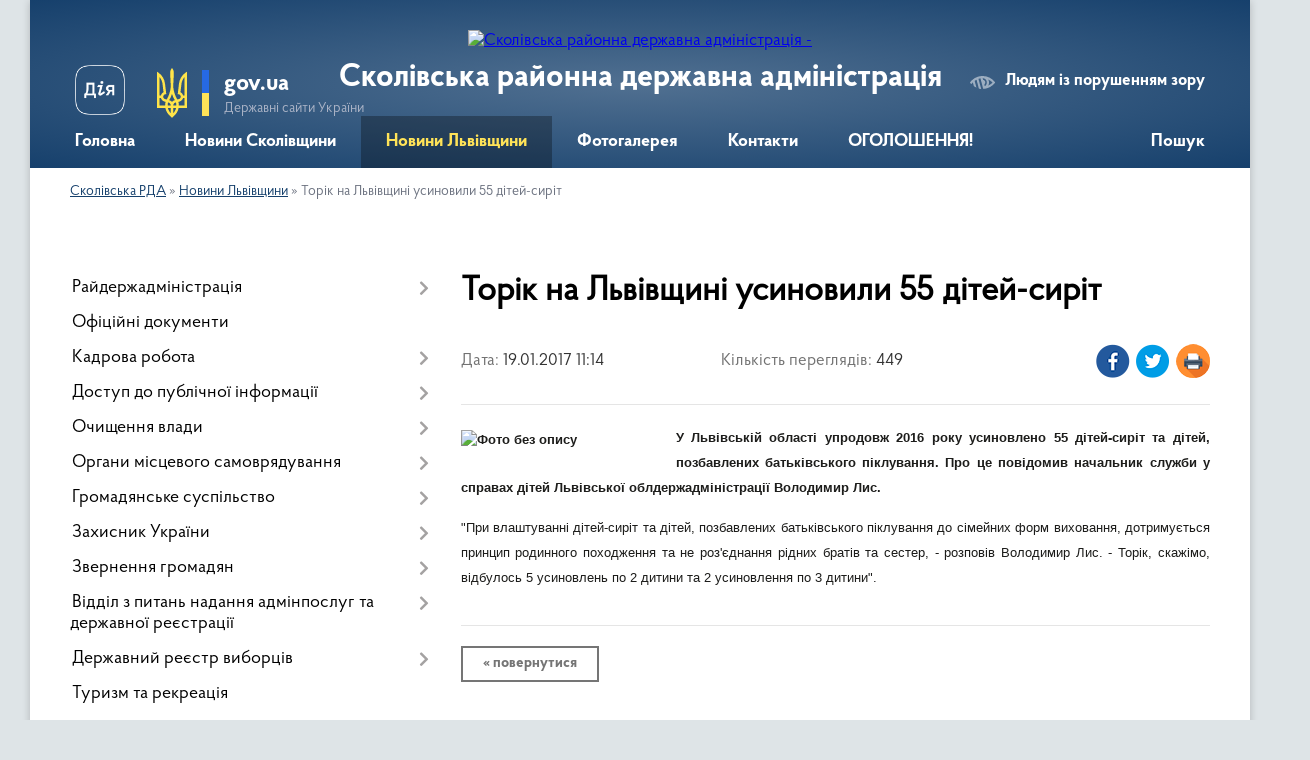

--- FILE ---
content_type: text/html; charset=UTF-8
request_url: https://skole-rda.gov.ua/news/11-14-56-19-01-2017/
body_size: 28560
content:
<!DOCTYPE html>
<html lang="uk">
<head>
	<!--[if IE]><meta http-equiv="X-UA-Compatible" content="IE=edge"><![endif]-->
	<meta charset="utf-8">
	<meta name="viewport" content="width=device-width, initial-scale=1">
	<!--[if IE]><script>
		document.createElement('header');
		document.createElement('nav');
		document.createElement('main');
		document.createElement('section');
		document.createElement('article');
		document.createElement('aside');
		document.createElement('footer');
		document.createElement('figure');
		document.createElement('figcaption');
	</script><![endif]-->
	<title>Торік на Львівщині усиновили 55 дітей-сиріт | Сколівська РДА</title>
	<meta name="description" content="У Львівській області упродовж 2016 року усиновлено 55 дітей-сиріт та дітей, позбавлених батьківського піклування. Про це повідомив начальник служби у справах дітей Львівської облдержадміністрації Володимир Лис.. . &amp;quot;При влаштуванні діте">
	<meta name="keywords" content="Торік, на, Львівщині, усиновили, 55, дітей-сиріт, |, Сколівська, РДА">

	
		<meta property="og:image" content="https://rada.info/upload/users_files/04056397/2f9782b1c3927f01d48ca712e2d6b1c8.jpg">
	<meta property="og:image:width" content="273">
	<meta property="og:image:height" content="185">
			<meta property="og:title" content="Торік на Львівщині усиновили 55 дітей-сиріт">
			<meta property="og:description" content="У Львівській області упродовж 2016 року усиновлено 55 дітей-сиріт та дітей, позбавлених батьківського піклування. Про це повідомив начальник служби у справах дітей Львівської облдержадміністрації Володимир Лис.">
			<meta property="og:type" content="article">
	<meta property="og:url" content="https://skole-rda.gov.ua/news/11-14-56-19-01-2017/">
		
	<link rel="apple-touch-icon" sizes="57x57" href="https://rda.org.ua/apple-icon-57x57.png">
	<link rel="apple-touch-icon" sizes="60x60" href="https://rda.org.ua/apple-icon-60x60.png">
	<link rel="apple-touch-icon" sizes="72x72" href="https://rda.org.ua/apple-icon-72x72.png">
	<link rel="apple-touch-icon" sizes="76x76" href="https://rda.org.ua/apple-icon-76x76.png">
	<link rel="apple-touch-icon" sizes="114x114" href="https://rda.org.ua/apple-icon-114x114.png">
	<link rel="apple-touch-icon" sizes="120x120" href="https://rda.org.ua/apple-icon-120x120.png">
	<link rel="apple-touch-icon" sizes="144x144" href="https://rda.org.ua/apple-icon-144x144.png">
	<link rel="apple-touch-icon" sizes="152x152" href="https://rda.org.ua/apple-icon-152x152.png">
	<link rel="apple-touch-icon" sizes="180x180" href="https://rda.org.ua/apple-icon-180x180.png">
	<link rel="icon" type="image/png" sizes="192x192"  href="https://rda.org.ua/android-icon-192x192.png">
	<link rel="icon" type="image/png" sizes="32x32" href="https://rda.org.ua/favicon-32x32.png">
	<link rel="icon" type="image/png" sizes="96x96" href="https://rda.org.ua/favicon-96x96.png">
	<link rel="icon" type="image/png" sizes="16x16" href="https://rda.org.ua/favicon-16x16.png">
	<link rel="manifest" href="https://rda.org.ua/manifest.json">
	<meta name="msapplication-TileColor" content="#ffffff">
	<meta name="msapplication-TileImage" content="https://rda.org.ua/ms-icon-144x144.png">
	<meta name="theme-color" content="#ffffff">

	
		<meta name="robots" content="">
	
    <link rel="preload" href="https://rda.org.ua/themes/km2/css/styles_vip.css?v=2.31" as="style">
	<link rel="stylesheet" href="https://rda.org.ua/themes/km2/css/styles_vip.css?v=2.31">
	<link rel="stylesheet" href="https://rda.org.ua/themes/km2/css/170/theme_vip.css?v=1768780738">
	<!--[if lt IE 9]>
	<script src="https://oss.maxcdn.com/html5shiv/3.7.2/html5shiv.min.js"></script>
	<script src="https://oss.maxcdn.com/respond/1.4.2/respond.min.js"></script>
	<![endif]-->
	<!--[if gte IE 9]>
	<style type="text/css">
		.gradient { filter: none; }
	</style>
	<![endif]-->

</head>
<body class="">

	<a href="#top_menu" class="skip-link link" aria-label="Перейти до головного меню (Alt+1)" accesskey="1">Перейти до головного меню (Alt+1)</a>
	<a href="#left_menu" class="skip-link link" aria-label="Перейти до бічного меню (Alt+2)" accesskey="2">Перейти до бічного меню (Alt+2)</a>
    <a href="#main_content" class="skip-link link" aria-label="Перейти до головного вмісту (Alt+3)" accesskey="3">Перейти до текстового вмісту (Alt+3)</a>



	
	<div class="wrap">
		
		<header>
			<div class="header_wrap">
				<div class="logo">
					<a href="https://skole-rda.gov.ua/" id="logo" class="form_2">
						<img src="https://rada.info/upload/users_files/04056397/gerb/iAA_C.png" alt="Сколівська районна державна адміністрація - ">
					</a>
				</div>
				<div class="title">
					<div class="slogan_1">Сколівська районна державна адміністрація</div>
					<div class="slogan_2"></div>
				</div>
				<div class="gov_ua_block">
					<a class="diia" href="https://diia.gov.ua/" target="_blank" rel="nofollow" title="Державні послуги онлайн"><img src="https://rda.org.ua/themes/km2/img/diia.png" alt="Логотип Diia"></a>
					<img src="https://rda.org.ua/themes/km2/img/gerb.svg" class="gerb" alt="Державний Герб України">
					<span class="devider"></span>
					<div class="title">
						<b>gov.ua</b>
						<span>Державні сайти України</span>
					</div>
				</div>
								<div class="alt_link">
					<a href="#" rel="nofollow" title="Посилання на версію для людей із порушенням зору" tabindex="1" onclick="return set_special('86bfc64f1de26bfccb7d67fc62fe2986dd193fc4');">Людям із порушенням зору</a>
				</div>
								
				<section class="top_nav">
					<nav class="main_menu">
						<ul id="top_menu">
														<li class="">
								<a href="https://skole-rda.gov.ua/main/"><span>Головна</span></a>
																							</li>
														<li class="">
								<a href="https://skole-rda.gov.ua/news/"><span>Новини Сколівщини</span></a>
																							</li>
														<li class="active">
								<a href="https://skole-rda.gov.ua/more_news/"><span>Новини Львівщини</span></a>
																							</li>
														<li class="">
								<a href="https://skole-rda.gov.ua/photo/"><span>Фотогалерея</span></a>
																							</li>
														<li class="">
								<a href="https://skole-rda.gov.ua/feedback/"><span>Контакти</span></a>
																							</li>
														<li class="">
								<a href="https://skole-rda.gov.ua/ogoloshennya-16-04-46-15-01-2020/"><span>ОГОЛОШЕННЯ!</span></a>
																							</li>
																				</ul>
					</nav>
					&nbsp;
					<button class="menu-button" id="open-button"><i class="fas fa-bars"></i> Меню сайту</button>
					<a href="https://skole-rda.gov.ua/search/" rel="nofollow" class="search_button">Пошук</a>
				</section>
				
			</div>
		</header>
				
		<section class="bread_crumbs">
		<div xmlns:v="http://rdf.data-vocabulary.org/#"><a href="https://skole-rda.gov.ua/">Сколівська РДА</a> &raquo; <a href="https://skole-rda.gov.ua/more_news/">Новини Львівщини</a>  &raquo; <span>Торік на Львівщині усиновили 55 дітей-сиріт</span></div>
	</section>
	
	<section class="center_block">
		<div class="row">
			<div class="grid-30 fr">
				<aside>
				
										
					<nav class="sidebar_menu" id="left_menu">
						<ul>
														<li class=" has-sub">
								<a href="https://skole-rda.gov.ua/rajderzhadministraciya-14-12-17-16-01-2017/"><span>Райдержадміністрація</span></a>
																<button onclick="return show_next_level(this);" aria-label="Показати підменю"></button>
																								<ul>
																		<li class="">
										<a href="https://skole-rda.gov.ua/kerivnictvo-14-12-32-16-01-2017/"><span>Керівництво</span></a>
																													</li>
																		<li class="">
										<a href="https://skole-rda.gov.ua/strukturni-pidrozdili-14-12-46-16-01-2017/"><span>Структурні підрозділи</span></a>
																													</li>
																		<li class="">
										<a href="https://skole-rda.gov.ua/aparat-14-12-54-16-01-2017/"><span>Апарат</span></a>
																													</li>
																		<li class="">
										<a href="https://skole-rda.gov.ua/osnovni-zavdannya-ta-normativno-–-pravovi-zasadi-diyalnosti-rda-16-48-55-20-03-2018/"><span>Основні завдання та нормативно – правові засади діяльності РДА</span></a>
																													</li>
																		<li class="">
										<a href="https://skole-rda.gov.ua/reglament-16-44-04-20-03-2018/"><span>РЕГЛАМЕНТ</span></a>
																													</li>
																		<li class="">
										<a href="https://skole-rda.gov.ua/pravila-vnutrishnogo-sluzhbovogo-rozporyadku-v-aparati-ta-inshih-strukturnih-pidrozdilah-rajderzhadministracii-10-47-35-20-03-2018/"><span>ПРАВИЛА  внутрішнього службового розпорядку</span></a>
																													</li>
																		<li class="">
										<a href="https://skole-rda.gov.ua/polozhennya -pro-aparat-rda-09-37-45-23-03-2018/"><span>ПОЛОЖЕННЯ  про апарат  РДА</span></a>
																													</li>
																		<li class="">
										<a href="https://skole-rda.gov.ua/grafik-osobistogo-prijomu-14-12-39-16-01-2017/"><span>Графік особистого прийому</span></a>
																													</li>
																		<li class=" has-sub">
										<a href="https://skole-rda.gov.ua/kolegiya-14-13-01-16-01-2017/"><span>Колегія</span></a>
																				<button onclick="return show_next_level(this);" aria-label="Показати підменю"></button>
																														<ul>
																						<li><a href="https://skole-rda.gov.ua/rishennya-kolegii-rda-15-47-13-19-02-2020/"><span>Рішення Колегії РДА</span></a></li>
																																</ul>
																			</li>
																										</ul>
															</li>
														<li class="">
								<a href="https://skole-rda.gov.ua/docs/"><span>Офіційні документи</span></a>
																							</li>
														<li class=" has-sub">
								<a href="https://skole-rda.gov.ua/kadrova-robota-14-13-38-16-01-2017/"><span>Кадрова робота</span></a>
																<button onclick="return show_next_level(this);" aria-label="Показати підменю"></button>
																								<ul>
																		<li class=" has-sub">
										<a href="https://skole-rda.gov.ua/konkursi-12-04-44-17-01-2017/"><span>Конкурси</span></a>
																				<button onclick="return show_next_level(this);" aria-label="Показати підменю"></button>
																														<ul>
																						<li><a href="https://skole-rda.gov.ua/rozpochato-vidbir-talanovitoi-molodi-dlya-zaluchennya-do-derzhavnogo-upravlinnya-v-rajderzhadministracii-11-06-56-28-04-2017/"><span>Розпочато відбір  молоді для залучення до державного управління в райдержадміністрації</span></a></li>
																						<li><a href="https://skole-rda.gov.ua/poryadok-provedennya-konkursu-na-zajnyattya-posad-derzhavnoi-sluzhbi-12-00-45-17-04-2018/"><span>Порядок проведення конкурсу на зайняття посад державної служби</span></a></li>
																						<li><a href="https://skole-rda.gov.ua/testovi-pitannya-na-znannya-zakonodavstva-12-04-29-17-04-2018/"><span>Тестові  питання на знання законодавства</span></a></li>
																																</ul>
																			</li>
																										</ul>
															</li>
														<li class=" has-sub">
								<a href="https://skole-rda.gov.ua/dostup-do-publichnoi-informacii-14-15-32-16-01-2017/"><span>Доступ до публічної інформації</span></a>
																<button onclick="return show_next_level(this);" aria-label="Показати підменю"></button>
																								<ul>
																		<li class=" has-sub">
										<a href="https://skole-rda.gov.ua/forma-zapitu-poryadok-dostupu-14-15-44-16-01-2017/"><span>Форма запиту, порядок доступу</span></a>
																				<button onclick="return show_next_level(this);" aria-label="Показати підменю"></button>
																														<ul>
																						<li><a href="https://skole-rda.gov.ua/pidsumki-roboti-iz-zapitami-na-informaciju-u-skolivskij-rajderzhadministracii-za-i-kvartal-2020-roku-14-31-29-03-06-2020/"><span>Підсумки роботи із запитами на інформацію у Сколівській райдержадміністрації за І квартал  2020 року</span></a></li>
																						<li><a href="https://skole-rda.gov.ua/pidsumki-roboti-iz-zapitami-na-informaciju-u-skolivskij-rajderzhadministracii-za-iv-kvartal-2019-roku-1578580059/"><span>Підсумки роботи із запитами на інформацію у Сколівській райдержадміністрації за IV квартал 2019 року</span></a></li>
																						<li><a href="https://skole-rda.gov.ua/pidsumki-roboti-iz-zapitami-na-informaciju-u-skolivskij-rajderzhadministracii-za-iii-kvartal-2019-roku-1578579297/"><span>Підсумки роботи із запитами на інформацію у Сколівській райдержадміністрації за ІІІ квартал 2019 року</span></a></li>
																						<li><a href="https://skole-rda.gov.ua/pidsumki-roboti-iz-zapitami-na-informaciju-u-skolivskij-rajderzhadministracii-za-ii-kvartal-2019-roku-14-37-50-02-07-2019/"><span>Підсумки роботи із запитами на інформацію у Сколівській райдержадміністрації за ІІ квартал 2019 року</span></a></li>
																						<li><a href="https://skole-rda.gov.ua/pidsumki-roboti-iz-zapitami-na-informaciju-u-skolivskij-rajderzhadministracii-za-i-kvartal-2019-roku-14-37-19-02-07-2019/"><span>Підсумки роботи із запитами на інформацію у Сколівській райдержадміністрації за І квартал 2019 року</span></a></li>
																						<li><a href="https://skole-rda.gov.ua/pidsumki-roboti-iz-zapitami-na-informaciju-u-skolivskij-rajderzhadministracii-za-iv-kvartal-2018-roku-14-15-25-02-07-2019/"><span>Підсумки роботи із запитами на інформацію у Сколівській райдержадміністрації за ІV квартал 2018 року</span></a></li>
																						<li><a href="https://skole-rda.gov.ua/pidsumki-roboti-iz-zapitami-na-informaciju-u-skolivskij-rajderzhadministracii-za-iii-kvartal-2018-roku-15-12-09-04-10-2018/"><span>Підсумки роботи із запитами на інформацію у Сколівській райдержадміністрації за ІІІ квартал  2018 року</span></a></li>
																						<li><a href="https://skole-rda.gov.ua/pidsumki-roboti-iz-zapitami-na-informaciju-u-skolivskij-rajderzhadministracii-za-ii-kvartal-2018-roku-14-52-45-04-10-2018/"><span>Підсумки роботи із запитами на інформацію у Сколівській райдержадміністрації за ІІ квартал  2018 року</span></a></li>
																						<li><a href="https://skole-rda.gov.ua/pidsumki-roboti-iz-zapitami-na-informaciju-u-skolivskij-rajderzhadministracii-za-i-kvartal-2018-roku-14-48-30-18-04-2018/"><span>Підсумки роботи із запитами на інформацію у Сколівській райдержадміністрації за І квартал 2018 року</span></a></li>
																						<li><a href="https://skole-rda.gov.ua/pidsumki-roboti-iz-zapitami-na-informaciju-u-skolivskij-rajderzhadministracii-za-iv-kvartal-2017-roku-16-34-16-10-01-2018/"><span>Підсумки роботи із запитами на інформацію у Сколівській райдержадміністрації за ІV квартал  2017 року</span></a></li>
																						<li><a href="https://skole-rda.gov.ua/pidsumki-roboti-iz-zapitami-na-informaciju-u-skolivskij-rajderzhadministracii-za-iii-kvartal-2017-roku-10-47-48-04-10-2017/"><span>Підсумки роботи із запитами на інформацію у Сколівській райдержадміністрації за ІІІ квартал  2017 року</span></a></li>
																						<li><a href="https://skole-rda.gov.ua/pidsumki-roboti-iz-zapitami-na-informaciju-u-skolivskij-rajderzhadministracii-za-ii-kvartal-2017-roku-10-45-11-04-10-2017/"><span>Підсумки роботи із запитами на інформацію у Сколівській райдержадміністрації за ІІ квартал  2017 року</span></a></li>
																						<li><a href="https://skole-rda.gov.ua/pidsumki-roboti-iz-zapitami-na-informaciju-u-skolivskij-rajderzhadministracii-za-i-kvartal-2017-roku-10-43-33-04-10-2017/"><span>Підсумки роботи із запитами на інформацію у Сколівській райдержадміністрації за І квартал  2017 року</span></a></li>
																						<li><a href="https://skole-rda.gov.ua/pidsumki-roboti-iz-zapitami-na-informaciju-u-skolivskij-rajderzhadministracii-za-2016-rik-14-46-10-17-01-2017/"><span>Підсумки роботи із запитами на інформацію у Сколівській райдержадміністрації за 2016 рік</span></a></li>
																																</ul>
																			</li>
																		<li class=" has-sub">
										<a href="https://skole-rda.gov.ua/sistema-obliku-14-15-51-16-01-2017/"><span>Система обліку</span></a>
																				<button onclick="return show_next_level(this);" aria-label="Показати підменю"></button>
																														<ul>
																						<li><a href="https://skole-rda.gov.ua/sistema-obliku-publichnoi-informacii-2021-rik-11-13-34-04-01-2021/"><span>Система обліку  публічної інформації 2021 рік</span></a></li>
																						<li><a href="https://skole-rda.gov.ua/sistema-obliku-publichnoi-informacii-2020-rik-1578043933/"><span>Система обліку публічної інформації 2020 рік</span></a></li>
																						<li><a href="https://skole-rda.gov.ua/sistema-obliku-z-15-listopada-2019-roku-1574245925/"><span>Система  обліку з 15 листопада 2019 року</span></a></li>
																						<li><a href="https://skole-rda.gov.ua/sistema-obliku-publichnoi-informacii-za-ii-pivrichchya-2019-roku-11-15-49-02-07-2019/"><span>Система обліку публічної інформації за  ІІ півріччя 2019 року</span></a></li>
																						<li><a href="https://skole-rda.gov.ua/sistema-obliku-publichnoi-informacii-2019-roku-14-53-51-03-01-2019/"><span>Система обліку публічної інформації за І півріччя 2019 року</span></a></li>
																						<li><a href="https://skole-rda.gov.ua/sistema-obliku-publichnoi-informacii-za-ii-kvartal-2018-roku-16-02-01-03-08-2018/"><span>Система обліку публічної інформації за ІІ-IV квартал 2018 року</span></a></li>
																						<li><a href="https://skole-rda.gov.ua/sistema-obliku-publichnoi-informacii-2018-roku-15-18-39-12-01-2018/"><span>Система обліку публічної інформації  за І квартал 2018 року</span></a></li>
																						<li><a href="https://skole-rda.gov.ua/sistema-obliku-publichnoi-informacii-za-zhovtenlistopad-2017-roku-11-35-37-06-10-2017/"><span>Система обліку публічної інформації за жовтень-грудень 2017 року</span></a></li>
																						<li><a href="https://skole-rda.gov.ua/sistema-obliku-publichnoi-informacii-za-serpenveresen-2017-roku-14-37-55-07-08-2017/"><span>Система обліку публічної інформації  за серпень-вересень  2017 року</span></a></li>
																						<li><a href="https://skole-rda.gov.ua/sistema-obliku-publichnoi-informacii-za-cherven-2017-roku-11-19-56-31-05-2017/"><span>Система обліку публічної інформації  за червень-липень  2017 року</span></a></li>
																						<li><a href="https://skole-rda.gov.ua/sistema-obliku-publichnoi-informacii-za-ii-kvartal-2017-roku-15-21-18-07-04-2017/"><span>Система обліку публічної інформації  за квітень-травень  2017 року</span></a></li>
																						<li><a href="https://skole-rda.gov.ua/sistema-obliku-publichnoi-informacii-2017-12-15-40-17-01-2017/"><span>Система обліку публічної інформації за січень-березень  2017 року</span></a></li>
																																</ul>
																			</li>
																										</ul>
															</li>
														<li class=" has-sub">
								<a href="https://skole-rda.gov.ua/ochischennya-vladi-14-14-46-16-01-2017/"><span>Очищення влади</span></a>
																<button onclick="return show_next_level(this);" aria-label="Показати підменю"></button>
																								<ul>
																		<li class="">
										<a href="https://skole-rda.gov.ua/rezultati-perevirki-16-05-59-06-04-2017/"><span>Результати перевірки</span></a>
																													</li>
																		<li class=" has-sub">
										<a href="https://skole-rda.gov.ua/povidomlennya-pro-pochatok-perevirki-17-05-33-17-01-2017/"><span>Повідомлення про початок перевірки</span></a>
																				<button onclick="return show_next_level(this);" aria-label="Показати підменю"></button>
																														<ul>
																						<li><a href="https://skole-rda.gov.ua/povidomlennya-pro-pochatok-perevirki-schodo-grickiva-sv-11-50-23-18-02-2019/"><span>Повідомлення про початок проходження  перевірки щодо Грицьківа С.В.</span></a></li>
																						<li><a href="https://skole-rda.gov.ua/povidomlennya-pro-pochatok-prohodzhennya-perevirki-schodo-urdej-lb-11-52-34-18-02-2019/"><span>ПОВІДОМЛЕННЯ про початок проходження перевірки щодо Урдей Л.Б.</span></a></li>
																						<li><a href="https://skole-rda.gov.ua/povidomlennya-pro-pochatok-prohodzhennya-perevirki-schodo-tirpich-jus-1568625281/"><span>Повідомлення про початок проходження перевірки щодо Тирпич Ю.С.</span></a></li>
																						<li><a href="https://skole-rda.gov.ua/povidomlennya-pro-pochatok-prohodzhennya-perevirki-schodo-znaka-ri-16-49-06-05-05-2020/"><span>ПОВІДОМЛЕННЯ про початок проходження перевірки щодо Знака Р.І.</span></a></li>
																																</ul>
																			</li>
																										</ul>
															</li>
														<li class=" has-sub">
								<a href="https://skole-rda.gov.ua/organi-miscevogo-samovryaduvannya-14-16-36-16-01-2017/"><span>Органи місцевого самоврядування</span></a>
																<button onclick="return show_next_level(this);" aria-label="Показати підменю"></button>
																								<ul>
																		<li class=" has-sub">
										<a href="https://skole-rda.gov.ua/skolivska-rajonna-rada-09-00-53-14-08-2018/"><span>Сколівська районна рада</span></a>
																				<button onclick="return show_next_level(this);" aria-label="Показати підменю"></button>
																														<ul>
																						<li><a href="https://skole-rda.gov.ua/kerivnictvo-rajonnoi-radi-09-10-30-14-08-2018/"><span>Керівництво районної ради</span></a></li>
																						<li><a href="https://skole-rda.gov.ua/deputatskij-korpus-09-11-22-14-08-2018/"><span>Депутатський корпус</span></a></li>
																						<li><a href="https://skole-rda.gov.ua/prezidiya-09-12-29-14-08-2018/"><span>Президія</span></a></li>
																																</ul>
																			</li>
																		<li class="">
										<a href="https://skole-rda.gov.ua/miscevi-radi-09-01-15-14-08-2018/"><span>Місцеві ради</span></a>
																													</li>
																		<li class=" has-sub">
										<a href="https://skole-rda.gov.ua/opriljudnennya-okremih-rishen-oms-1578042851/"><span>Оприлюднення  окремих  рішень  ОМС</span></a>
																				<button onclick="return show_next_level(this);" aria-label="Показати підменю"></button>
																														<ul>
																						<li><a href="https://skole-rda.gov.ua/rishennya-lavochnenskoi-silskoi-radi-vid-27122019-roku-№31-1578043007/"><span>Рішення  Лавочненської сільської ради  від 27.12.2019 року №31</span></a></li>
																						<li><a href="https://skole-rda.gov.ua/rishennya-lavochnenskoi-silskoi-radi-vid-20102020-roku-№791-08-33-35-04-11-2020/"><span>Рішення Лавочненської сільської ради від 20.10.2020 року №791</span></a></li>
																																</ul>
																			</li>
																										</ul>
															</li>
														<li class=" has-sub">
								<a href="https://skole-rda.gov.ua/gromadyanske-suspilstvo-14-16-01-16-01-2017/"><span>Громадянське суспільство</span></a>
																<button onclick="return show_next_level(this);" aria-label="Показати підменю"></button>
																								<ul>
																		<li class=" has-sub">
										<a href="https://skole-rda.gov.ua/gromadska-rada-14-16-15-16-01-2017/"><span>Громадська рада</span></a>
																				<button onclick="return show_next_level(this);" aria-label="Показати підменю"></button>
																														<ul>
																						<li><a href="https://skole-rda.gov.ua/formuvannya-novogo-skladu-gromadskoi-radi-pri-skolivskij-rda-na-20192021-roki-12-08-57-20-03-2019/"><span>Формування нового складу громадської ради при Сколівській РДА на 2019-2021 роки</span></a></li>
																						<li><a href="https://skole-rda.gov.ua/sklad-gromadskoi-radi-pri-skolivskij-rajderzhadministracii-na-20172019-roki-16-43-38-16-05-2019/"><span>Склад  громадської ради  при Сколівській райдержадміністрації на  2019-2021 роки</span></a></li>
																						<li><a href="https://skole-rda.gov.ua/polozhennya-gr-2019-15-17-54-21-05-2019/"><span>Положення ГР 2019-2021</span></a></li>
																						<li><a href="https://skole-rda.gov.ua/sklad-gromadskoi-radi-14-59-05-17-01-2017/"><span>Склад  громадської ради на 2017-2019 роки</span></a></li>
																						<li><a href="https://skole-rda.gov.ua/formuvannya-novogo-skladu-gromadskoi-radi-pri-skolivskij-rda-17-54-08-06-03-2017/"><span>Формування  нового складу громадської ради  при Сколівській РДА на 2017-2019 роки</span></a></li>
																						<li><a href="https://skole-rda.gov.ua/protokoli-zasidan-16-59-45-23-05-2017/"><span>Протоколи засідань</span></a></li>
																																</ul>
																			</li>
																		<li class=" has-sub">
										<a href="https://skole-rda.gov.ua/konsultacii-z-gromadskistju-14-16-24-16-01-2017/"><span>Консультації з громадськістю</span></a>
																				<button onclick="return show_next_level(this);" aria-label="Показати підменю"></button>
																														<ul>
																						<li><a href="https://skole-rda.gov.ua/orientovnij-plan-provedennya-konsultacij-z-gromadskistju-na-2020-rik-u-skolivskij-rajonnij-derzhavnij-administracii-14-42-18-14-01-2020/"><span>Орієнтовний план  проведення консультацій з громадськістю  на 2020 рік у Сколівській  районній  державній адміністрації</span></a></li>
																						<li><a href="https://skole-rda.gov.ua/orientovnij-plan-provedennya-konsultacij-z-gromadskistju-na-2019-rik-1566299922/"><span>Орієнтовний план проведення консультацій з громадськістю  на 2019 рік</span></a></li>
																																</ul>
																			</li>
																		<li class="">
										<a href="https://skole-rda.gov.ua/iniciativi-igs-09-37-02-30-01-2020/"><span>Ініціативи ІГС, новини</span></a>
																													</li>
																		<li class=" has-sub">
										<a href="https://skole-rda.gov.ua/iniciativi-gromadskih-organizacij-12-17-32-27-02-2017/"><span>Архів ініціатив  громадських організацій</span></a>
																				<button onclick="return show_next_level(this);" aria-label="Показати підменю"></button>
																														<ul>
																						<li><a href="https://skole-rda.gov.ua/kruglij-stil-go-asociaciya-derevooobrobnikiv-ta-lisozagotivelnikiv-lvivschini-11-20-56-27-03-2017/"><span>Круглий стіл ГО "Асоціація деревоообробників та лісозаготівельників Львівщини"</span></a></li>
																						<li><a href="https://skole-rda.gov.ua/federaciya-nastilnogo-tenisu-skolivskogo-rajonu-zaproshue-na-turnir-11-00-08-24-10-2017/"><span>Федерація настільного тенісу Сколівського району запрошує на турнір</span></a></li>
																						<li><a href="https://skole-rda.gov.ua/obednani-teritorialni-gromadi-–-mozhlivosti-dlya-miscevogo-rozvitku-i-krok-do-evrointegracii-10-27-20-04-04-2017/"><span>«Об'єднані територіальні громади – можливості для місцевого розвитку і крок до євроінтеграції»</span></a></li>
																						<li><a href="https://skole-rda.gov.ua/go-impuls-zaproshue-na-telemist-11-01-32-24-10-2017/"><span>ГО "Імпульс" запрошує на телеміст</span></a></li>
																						<li><a href="https://skole-rda.gov.ua/trening-decentralizaciya-pro-uspishne-selo-i-selyan-scho-zaroblyajut-14-00-20-04-04-2017/"><span>Тренінг «Децентралізація. Про успішне село і селян, що заробляють»</span></a></li>
																						<li><a href="https://skole-rda.gov.ua/skolivschina-za-evrointegraciju-16-46-53-19-02-2018/"><span>СКОЛІВЩИНА - за ЄВРОІНТЕГРАЦІЮ!</span></a></li>
																						<li><a href="https://skole-rda.gov.ua/na-skolivschini-trivajut-navchannya-v-ramkah-proektu-silska-osvitnya-novaciya-–-nadijna-evropejska-integraciya-17-39-58-04-05-2017/"><span>На Сколівщині тривають навчання в рамках проекту «Сільська освітня новація – надійна європейська інтеграція».</span></a></li>
																						<li><a href="https://skole-rda.gov.ua/drugij-telemist-v-ramkah-proektu-silska-osvitnya-novaciya-–-nadijna-evropejska-integraciya-10-36-50-27-10-2017/"><span>Другий телеміст  в рамках проекту «Сільська освітня новація – надійна європейська інтеграція»</span></a></li>
																						<li><a href="https://skole-rda.gov.ua/tvorimo-dobro-razom-majsterklas-v-srosohach-12-53-25-25-04-2019/"><span>"ТВОРІМО ДОБРО РАЗОМ!" Майстер-клас в с.Росохач</span></a></li>
																						<li><a href="https://skole-rda.gov.ua/gromada-mozhe-vse-12-56-27-25-04-2019/"><span>ГРОМАДА МОЖЕ ВСЕ</span></a></li>
																						<li><a href="https://skole-rda.gov.ua/z-veresnya-go-impuls-rozpochinae-drugij-etap-realizacii-osvitnih-zahodiv-v-ramkah-proektu-znannya-–-impuls-dlya-rozvitku-sela-17-17-02-30-08-2018/"><span>З вересня ГО «Імпульс» розпочинає другий етап реалізації освітніх заходів в рамках проекту «Знання – імпульс для розвитку села»</span></a></li>
																						<li><a href="https://skole-rda.gov.ua/gromadyanska-osvita-zaporuka-rozvitku-gromad-09-34-55-03-09-2018/"><span>ГРОМАДЯНСЬКА ОСВІТА - ЗАПОРУКА РОЗВИТКУ ГРОМАД</span></a></li>
																						<li><a href="https://skole-rda.gov.ua/pidvodimo-pidsumki-proektu-prezentuemo-dosyagnennya-obgovorjuemo-perspektivi-partnerstva-10-00-10-04-12-2018/"><span>ПІДВОДИМО ПІДСУМКИ ПРОЕКТУ. ПРЕЗЕНТУЄМО ДОСЯГНЕННЯ. ОБГОВОРЮЄМО ПЕРСПЕКТИВИ ПАРТНЕРСТВА</span></a></li>
																						<li><a href="https://skole-rda.gov.ua/shanovni-krayani-12-08-59-13-06-2017/"><span>Шановні краяни! АНОНС</span></a></li>
																						<li><a href="https://skole-rda.gov.ua/turbota-pro-litnih-09-58-32-05-12-2018/"><span>ТУРБОТА ПРО ЛІТНІХ</span></a></li>
																						<li><a href="https://skole-rda.gov.ua/pravo-na-kozhnij-den-16-05-16-05-04-2019/"><span>ПРАВО НА КОЖНИЙ ДЕНЬ</span></a></li>
																						<li><a href="https://skole-rda.gov.ua/evrointegraciya--novi-mozhlivosti-ta-gorizonti-dlya-rozvitku-ekonomichnogo-potencialu-skolivschini-14-22-52-27-02-2017/"><span>Євроінтеграція -  нові можливості  та  горизонти  для розвитку економічного  потенціалу  Сколівщини</span></a></li>
																						<li><a href="https://skole-rda.gov.ua/startuemo-z-novim-proektom-go-impuls-12-06-28-13-08-2018/"><span>"СТАРТУЄМО З НОВИМ ПРОЕКТОМ!" - ГО ІМПУЛЬС</span></a></li>
																						<li><a href="https://skole-rda.gov.ua/go-impuls-startue-z-novim-proektom-na-skolivschini-16-35-26-21-11-2017/"><span>ГО «Імпульс» стартує з новим проектом на Сколівщині</span></a></li>
																						<li><a href="https://skole-rda.gov.ua/slidami-povstanciv-09-10-40-22-11-2017/"><span>Слідами повстанців</span></a></li>
																						<li><a href="https://skole-rda.gov.ua/u-plastuniv-rozpochavsya-novij-rik-09-31-54-22-11-2017/"><span>У пластунів розпочався новий рік</span></a></li>
																						<li><a href="https://skole-rda.gov.ua/na-skolivschini-startuvav-novij-osvitnij-proekt-pensioneri-skolivschini-–-za-demokratiju-09-31-30-17-03-2017/"><span>На Сколівщині стартував новий освітній проект "Пенсіонери Сколівщини – за Демократію"</span></a></li>
																						<li><a href="https://skole-rda.gov.ua/informacijnorozyasnjuvalna-zustrich-obednani-teritorialni-gromadi-mozhlivosti-dlya-miscevogo-rozvitku-i-krok-do-evrointegracii-11-05-43-21-03-2017/"><span>Інформаційно-роз'яснювальна зустріч «Об'єднані територіальні громади - можливості для місцевого розвитку і крок до євроінтеграції»</span></a></li>
																																</ul>
																			</li>
																										</ul>
															</li>
														<li class=" has-sub">
								<a href="https://skole-rda.gov.ua/zahisnik-ukraini-14-16-54-16-01-2017/"><span>Захисник України</span></a>
																<button onclick="return show_next_level(this);" aria-label="Показати підменю"></button>
																								<ul>
																		<li class=" has-sub">
										<a href="https://skole-rda.gov.ua/na-dopomogu-uchasniku-ato-14-17-12-16-01-2017/"><span>На допомогу учаснику АТО</span></a>
																				<button onclick="return show_next_level(this);" aria-label="Показати підменю"></button>
																														<ul>
																						<li><a href="https://skole-rda.gov.ua/[base64]№975-14-/"><span>ІНФОРМАЦІЯ ДЛЯ ЧЛЕНІВ СІМЕЙ ВІЙСЬКОВОСЛУЖБОВЦІВ, ЩО ЗАГИНУЛИ ПІД ЧАС УЧАСТІ В АНТИТЕРОРИСТИЧНІЙ ОПЕРАЦІЇ ЩОДО ЇХ ПРАВА НА ОТРИМАННЯ ОДНОРАЗОВОЇ ГРОШОВОЇ ДОПОМОГИ У ВІДПОВІДНОСТІ ДО  ПОСТАНОВИ КАБІНЕТУ МІНІСТРІВ УКРАЇНИ  ВІД 25.12.2013 №975</span></a></li>
																						<li><a href="https://skole-rda.gov.ua/informaciya-pro-zarezervovani-zemelni-dilyanki-na-teritorii-lvivskoi-oblasti-dlya-uchasnikiv-ato-14-36-46-31-01-2018/"><span>Інформація про зарезервовані земельні ділянки на території Львівської області для учасників АТО:</span></a></li>
																						<li><a href="https://skole-rda.gov.ua/pam’yatka-uchasnikam-ato-prava-obov’yazki-ta-garantii-socialnogo-zahistu-17-08-31-26-07-2018/"><span>ПАМ’ЯТКА УЧАСНИКАМ АТО. Права, обов’язки та гарантії соціального захисту</span></a></li>
																						<li><a href="https://skole-rda.gov.ua/kompensaciya-vartosti-simejnogo-vidpochinku-dlya-uchasnikiv-ato-15-05-34-01-02-2019/"><span>Компенсація вартості сімейного відпочинку для учасників АТО</span></a></li>
																						<li><a href="https://skole-rda.gov.ua/do-vidoma-uchasnikiv-bojovih-dij-11-42-44-05-02-2018/"><span>ДО ВІДОМА УЧАСНИКІВ БОЙОВИХ ДІЙ!</span></a></li>
																						<li><a href="https://skole-rda.gov.ua/riven-groshovogo-zabezpechennya-vijskovosluzhbovciv-zrostatime-14-44-46-18-08-2017/"><span>Рівень грошового забезпечення військовослужбовців зростатиме</span></a></li>
																						<li><a href="https://skole-rda.gov.ua/dostrokovi-pensii-uchasnikam-antiteroristichnoi-operacii-ta-chlenam-ih-simej-17-26-46-08-02-2017/"><span>Дострокові пенсії учасникам антитерористичної операції та членам їх сімей</span></a></li>
																						<li><a href="https://skole-rda.gov.ua/kompensaciya-vartosti-simejnogo-vidpochinku-dlya-uchasnikiv-ato-14-39-26-07-08-2018/"><span>Компенсація вартості сімейного відпочинку для учасників АТО</span></a></li>
																						<li><a href="https://skole-rda.gov.ua/[base64]/"><span>Перелік документів, необхідних для встановлення причинного зв'язку захворювань, травм, поранень, контузій, каліцтв з проходженням військової служби, із захистом Батьківщини (участю в АТО, ООС)</span></a></li>
																						<li><a href="https://skole-rda.gov.ua/dlya-bijciv-–dobrovolciv-12-41-51-14-11-2017/"><span>Для бійців –добровольців</span></a></li>
																						<li><a href="https://skole-rda.gov.ua/pilgi-iz-splati-zemelnogo-podatku-dlya-uchasnikiv-ato-16-39-02-26-12-2017/"><span>ПІЛЬГИ ІЗ СПЛАТИ ЗЕМЕЛЬНОГО ПОДАТКУ ДЛЯ УЧАСНИКІВ АТО</span></a></li>
																						<li><a href="https://skole-rda.gov.ua/115-meshkanciv-lvivschini-viznali-bijcyamidobrovolcyami-11-05-23-05-07-2017/"><span>115 мешканців Львівщини визнали бійцями-добровольцями</span></a></li>
																						<li><a href="https://skole-rda.gov.ua/pilgi-uchasnikam-bojovih-dij-ta-invalidam-vijni-peredbacheni-zakonom-ukraini-pro-status-veteraniv-vijni-garantii-ih-socialnogo-zahistu-16-41-10-13-07-2017/"><span>Пільги учасникам бойових дій та інвалідам війни передбачені Законом України «Про статус ветеранів війни, гарантії їх соціального захисту»</span></a></li>
																						<li><a href="https://skole-rda.gov.ua/otrimannya-zemelnoi-dilyanki-dlya-uchasnikiv-ato-pokrokova-shema-10-35-14-15-08-2018/"><span>Отримання земельної ділянки для учасників АТО: покрокова схема</span></a></li>
																						<li><a href="https://skole-rda.gov.ua/poryadok-otrimannya-taloniv-na-bezkoshtovnij-proizd-uchasnikam-ato-12-03-44-14-07-2017/"><span>Порядок отримання талонів на безкоштовний проїзд учасникам АТО</span></a></li>
																						<li><a href="https://skole-rda.gov.ua/yak-otrimati-status-osobi-z-invalidnistju-vijskovosluzhbovcju-yakij-otrimav-poranennya-pid-chas-uchasti-v-ato-1568702106/"><span>Як отримати статус особи з інвалідністю військовослужбовцю, який отримав поранення під час участі в АТО?</span></a></li>
																																</ul>
																			</li>
																		<li class="">
										<a href="https://skole-rda.gov.ua/novitni-geroi-skolivschini-09-20-51-10-10-2017/"><span>Новітні Герої Сколівщини</span></a>
																													</li>
																										</ul>
															</li>
														<li class=" has-sub">
								<a href="https://skole-rda.gov.ua/zvernennya-gromadyan-11-21-26-19-02-2020/"><span>Звернення громадян</span></a>
																<button onclick="return show_next_level(this);" aria-label="Показати підменю"></button>
																								<ul>
																		<li class="">
										<a href="https://skole-rda.gov.ua/postanova-verhovnogo-sudu-vid-31-zhovtnya-2019-roku-u-spravi-№-813196018-11-23-16-19-02-2020/"><span>Постанова Верховного Суду від 31 жовтня 2019 року у справі № 813/1960/18</span></a>
																													</li>
																										</ul>
															</li>
														<li class=" has-sub">
								<a href="https://skole-rda.gov.ua/centr-nadannya-adminposlug-14-17-24-16-01-2017/"><span>Відділ з питань надання адмінпослуг та державної  реєстрації</span></a>
																<button onclick="return show_next_level(this);" aria-label="Показати підменю"></button>
																								<ul>
																		<li class=" has-sub">
										<a href="https://skole-rda.gov.ua/polozhennya-reglament-14-17-35-16-01-2017/"><span>Положення, регламент</span></a>
																				<button onclick="return show_next_level(this);" aria-label="Показати підменю"></button>
																														<ul>
																						<li><a href="https://skole-rda.gov.ua/polozhennya-11-09-19-17-01-2017/"><span>Положення</span></a></li>
																						<li><a href="https://skole-rda.gov.ua/reglament-cnap-11-14-23-17-01-2017/"><span>Регламент</span></a></li>
																						<li><a href="https://skole-rda.gov.ua/pro-vnesennya-zmin-v-reglament-cnap-11-16-22-17-01-2017/"><span>Про внесення змін в Регламент</span></a></li>
																																</ul>
																			</li>
																		<li class="">
										<a href="https://skole-rda.gov.ua/grafik-roboti-14-17-47-16-01-2017/"><span>Графік роботи</span></a>
																													</li>
																		<li class=" has-sub">
										<a href="https://skole-rda.gov.ua/perelik-adminposlug-14-17-54-16-01-2017/"><span>Перелік адмінпослуг</span></a>
																				<button onclick="return show_next_level(this);" aria-label="Показати підменю"></button>
																														<ul>
																						<li><a href="https://skole-rda.gov.ua/rozporyadzhennya-pro-zatverdzhennya-pereliku-adminposlug-1565703973/"><span>Розпорядження про затвердження переліку адмінпослуг</span></a></li>
																																</ul>
																			</li>
																		<li class="">
										<a href="https://skole-rda.gov.ua/informacijni-kartki-poslug-14-18-02-16-01-2017/"><span>Інформаційні картки послуг</span></a>
																													</li>
																		<li class="">
										<a href="https://skole-rda.gov.ua/dovidnik-pitannya-do-vladi-14-18-11-16-01-2017/"><span>Довідник «Питання до влади»</span></a>
																													</li>
																										</ul>
															</li>
														<li class=" has-sub">
								<a href="https://skole-rda.gov.ua/derzhavnij-reestr-viborciv-14-18-20-16-01-2017/"><span>Державний реєстр виборців</span></a>
																<button onclick="return show_next_level(this);" aria-label="Показати підменю"></button>
																								<ul>
																		<li class="">
										<a href="https://skole-rda.gov.ua/viddil-vedennya-derzhreestru-viborciv-14-18-32-16-01-2017/"><span>Відділ ведення Держреєстру виборців</span></a>
																													</li>
																		<li class="">
										<a href="https://skole-rda.gov.ua/zrazki-zayav-14-18-39-16-01-2017/"><span>Зразки заяв</span></a>
																													</li>
																		<li class="">
										<a href="https://skole-rda.gov.ua/perelik-viborchih-dilnic-14-18-50-16-01-2017/"><span>Перелік виборчих дільниць</span></a>
																													</li>
																		<li class=" has-sub">
										<a href="https://skole-rda.gov.ua/statti-14-39-39-08-11-2018/"><span>Інформаційно-роз'яснювальний матеріал</span></a>
																				<button onclick="return show_next_level(this);" aria-label="Показати підменю"></button>
																														<ul>
																						<li><a href="https://skole-rda.gov.ua/z-1-lipnya-2020-roku-viborci-majut-mozhlivist-nadislati-zvernennya-do-organu-vedennya-derzhavnogo-reestru-viborciv-z-vikoristannyam-merezhi-internet-11-09-45-02-07-2020/"><span>З 1 липня 2020 року виборці мають можливість надіслати звернення до органу ведення Державного реєстру виборців з використанням мережі «Інтернет»</span></a></li>
																						<li><a href="https://skole-rda.gov.ua/[base64]/"><span>З 1 липня до 9 вересня 2020 року громадяни України зможуть змінити виборчу адресу та взяти участь у місцевих виборах, які відбудуться 25 жовтня 2020 року за місцем фактичного проживання</span></a></li>
																																</ul>
																			</li>
																										</ul>
															</li>
														<li class="">
								<a href="https://skole-rda.gov.ua/more_news2/"><span>Туризм та рекреація</span></a>
																							</li>
														<li class=" has-sub">
								<a href="https://skole-rda.gov.ua/ekonomika-14-19-40-16-01-2017/"><span>Економіка</span></a>
																<button onclick="return show_next_level(this);" aria-label="Показати підменю"></button>
																								<ul>
																		<li class="">
										<a href="https://skole-rda.gov.ua/strategiya-rozvitku-skolivskogo-rajonu-14-42-24-20-12-2018/"><span>СТРАТЕГІЯ розвитку  району</span></a>
																													</li>
																		<li class="">
										<a href="https://skole-rda.gov.ua/perspektivnij-plan-rozvitku-skolivskogo-rajonu-na-20192021-roki-16-18-34-27-12-2018/"><span>Перспективний план розвитку Сколівського району на 2019-2021 роки</span></a>
																													</li>
																		<li class=" has-sub">
										<a href="https://skole-rda.gov.ua/programa-socialnoekonomichnogo-ta-kulturnogo-rozvitku-14-20-01-16-01-2017/"><span>Програма соціально-економічного та культурного розвитку на 2020 рік</span></a>
																				<button onclick="return show_next_level(this);" aria-label="Показати підменю"></button>
																														<ul>
																						<li><a href="https://skole-rda.gov.ua/programa-socialnoekonomichnogo-ta-kulturnogo-rozvitku-na-2019-rik-09-38-45-12-02-2020/"><span>Програма соціально-економічного та культурного розвитку на 2019 рік</span></a></li>
																						<li><a href="https://skole-rda.gov.ua/programa-na-2016-rik-11-01-15-20-01-2017/"><span>Програма на 2016 рік</span></a></li>
																						<li><a href="https://skole-rda.gov.ua/programa-socialnoekonomichnogo-ta-kulturnogo-rozvitku-na-2017-rik-09-30-59-10-10-2017/"><span>Програма соціально-економічного та культурного розвитку на 2017 рік</span></a></li>
																																</ul>
																			</li>
																		<li class=" has-sub">
										<a href="https://skole-rda.gov.ua/investicijni-propozicii-14-20-10-16-01-2017/"><span>Інвестиційні пропозиції</span></a>
																				<button onclick="return show_next_level(this);" aria-label="Показати підменю"></button>
																														<ul>
																						<li><a href="https://skole-rda.gov.ua/zemelna-dilyanka-v-snsinovidne-skolivskogo-rajonu-12-29-49-20-01-2017/"><span>Земельна ділянка в с.Н.Синьовидне, Сколівського району</span></a></li>
																						<li><a href="https://skole-rda.gov.ua/zemelna-dilyanka-sdovzhki-skolivskogo-rajonu-12-32-05-20-01-2017/"><span>Земельна ділянка с.Довжки, Сколівського району</span></a></li>
																						<li><a href="https://skole-rda.gov.ua/po-rozlivu-mineralnoi-vodi-na-skolivschini-12-35-04-20-01-2017/"><span>По розливу мінеральної води на Сколівщині</span></a></li>
																						<li><a href="https://skole-rda.gov.ua/zolota-lisova-zaliznicya-vidnovlennya-vuzkokolijnoi-zaliznici-na-skolivschini-12-37-05-20-01-2017/"><span>«Золота лісова залізниця» - відновлення вузькоколійної залізниці на Сколівщині</span></a></li>
																						<li><a href="https://skole-rda.gov.ua/karpatskij-vodograj-stvorennya-vidpochinkovoi-zoni-na-skolivschini-12-38-01-20-01-2017/"><span>«Карпатський водограй» створення відпочинкової зони на Сколівщині</span></a></li>
																						<li><a href="https://skole-rda.gov.ua/zemelna-dilyanka-z-budivlyami-sdubina-skolivskogo-rajonu-12-41-03-20-01-2017/"><span>Земельна ділянка з будівлями с.Дубина, Сколівського району</span></a></li>
																						<li><a href="https://skole-rda.gov.ua/zemelna-dilyanka-stuhlya-skolivskogo-rajonu-12-41-51-20-01-2017/"><span>Земельна ділянка с.Тухля, Сколівського району</span></a></li>
																																</ul>
																			</li>
																		<li class="">
										<a href="https://skole-rda.gov.ua/pidpriemnictvo-14-20-32-16-01-2017/"><span>Підприємництво</span></a>
																													</li>
																		<li class=" has-sub">
										<a href="https://skole-rda.gov.ua/rajonni-programi-15-39-46-13-01-2020/"><span>Районні програми</span></a>
																				<button onclick="return show_next_level(this);" aria-label="Показати підменю"></button>
																														<ul>
																						<li><a href="https://skole-rda.gov.ua/rajonni-programi-na-2019-rik-17-18-45-17-12-2018/"><span>Районні програми  на 2019 рік</span></a></li>
																						<li><a href="https://skole-rda.gov.ua/rajonni-programi-na-2018-rik-15-11-16-08-12-2017/"><span>Районні програми  на 2018 рік</span></a></li>
																																</ul>
																			</li>
																		<li class="">
										<a href="https://skole-rda.gov.ua/rozroblennya-programi-rozvitku-girskih-teritorij-lvivskoi-oblasti-prezentaciya-11-06-00-30-05-2017/"><span>Розроблення Програми розвитку гірських територій Львівської області (презентація)</span></a>
																													</li>
																		<li class=" has-sub">
										<a href="https://skole-rda.gov.ua/miscevi-podatki-i-zbori-14-20-47-02-03-2017/"><span>Місцеві податки  і збори</span></a>
																				<button onclick="return show_next_level(this);" aria-label="Показати підменю"></button>
																														<ul>
																						<li><a href="https://skole-rda.gov.ua/korostivska-silska-rada-10-28-14-25-01-2018/"><span>Коростівська сільська рада</span></a></li>
																						<li><a href="https://skole-rda.gov.ua/lavochnenska-silska-rada-09-54-32-13-07-2018/"><span>Лавочненська сільська рада</span></a></li>
																						<li><a href="https://skole-rda.gov.ua/yamelnicka-silska-rada-14-24-24-02-03-2017/"><span>Ямельницька сільська рада</span></a></li>
																																</ul>
																			</li>
																										</ul>
															</li>
														<li class=" has-sub">
								<a href="https://skole-rda.gov.ua/pasporti-bjudzhetnih-program-miscevogo-bjudzhetu-ta-zviti-pro-ih-vikonannya-1578659249/"><span>Паспорти бюджетних програм місцевого бюджету</span></a>
																<button onclick="return show_next_level(this);" aria-label="Показати підменю"></button>
																								<ul>
																		<li class="">
										<a href="https://skole-rda.gov.ua/pasporti-bjudzhetnih-program-miscevogo-bjudzhetu-ta-zviti-pro-ih-vikonannya-1578659301/"><span>Паспорти бюджетних програм місцевого бюджету 2020 та звіти про їх виконання</span></a>
																													</li>
																		<li class="">
										<a href="https://skole-rda.gov.ua/pasporti-bjudzhetnih-program-na-2019-rik-13-02-50-06-02-2019/"><span>Паспорти  бюджетних програм  місцевого розвитку на 2019 рік та звіти про їх виконання</span></a>
																													</li>
																		<li class=" has-sub">
										<a href="https://skole-rda.gov.ua/publichna-informaciya-pro-vikonannya-bjudzhetnih-program-ta-dosyagnennya-ih-rezultativnih-pokaznikiv-za-2018-rik-10-18-01-15-02-2019/"><span>Публічна інформація про виконання бюджетних програм та досягнення їх результативних показників за 2018 рік</span></a>
																				<button onclick="return show_next_level(this);" aria-label="Показати підменю"></button>
																														<ul>
																						<li><a href="https://skole-rda.gov.ua/golovnij-rozporyadnik-viddil-kulturi-skolivskoi-rda-14-33-02-28-02-2019/"><span>Головний розпорядник - відділ культури  Сколівської РДА</span></a></li>
																						<li><a href="https://skole-rda.gov.ua/golovnij-rozporyadnik-skolivska-rajderzhadministraciya-10-19-49-15-02-2019/"><span>Головний розпорядник - Сколівська райдержадміністрація</span></a></li>
																						<li><a href="https://skole-rda.gov.ua/informaciya-pro-bjudzhet-za-bjudzhetnimi-programamiza-2018-rik-18-10-06-05-03-2019/"><span>Інформація про бюджет за бюджетними програмами....за 2018 рік</span></a></li>
																																</ul>
																			</li>
																		<li class="">
										<a href="https://skole-rda.gov.ua/pasporti-bjudzhetnih-program-miscevogo-bjudzhetu-za-2018-rik-17-26-07-07-02-2018/"><span>Паспорти  бюджетних програм  місцевого бюджету за 2018 рік та звіти про їх виконання</span></a>
																													</li>
																		<li class=" has-sub">
										<a href="https://skole-rda.gov.ua/informaciya-pro-publichne-predstavlennya-15-16-37-14-03-2018/"><span>Публічна інформація про  виконання бюджетних програм та досягнення їх результативних показників за  2017 рік</span></a>
																				<button onclick="return show_next_level(this);" aria-label="Показати підменю"></button>
																														<ul>
																						<li><a href="https://skole-rda.gov.ua/golovnij-rozporyadnik-upravlinnya-socialnogo-zahistu-naselennya-skolivskoi-rda-16-44-48-15-03-2018/"><span>Головний розпорядник - управління соціального захисту населення Сколівської РДА</span></a></li>
																						<li><a href="https://skole-rda.gov.ua/golovnij-rozporyadnik-viddil-kulturi-skolivskoi-rda-17-59-57-15-03-2018/"><span>Головний розпорядник - відділ культури  Сколівської РДА</span></a></li>
																						<li><a href="https://skole-rda.gov.ua/golovnij-rozporyadnik-upravlinnya-socialnogo-zahistu-naselennya-skolivskoi-rda-12-42-55-22-03-2018/"><span>Головний розпорядник - управління соціального захисту населення Сколівської РДА (терцентр)</span></a></li>
																						<li><a href="https://skole-rda.gov.ua/golovnij-rozporyadnik-skolivska-rajderzhadministraciya-15-24-51-14-03-2018/"><span>Головний розпорядник - Сколівська райдержадміністрація</span></a></li>
																						<li><a href="https://skole-rda.gov.ua/golovnij-rozporyadnik-viddil-osviti-skolivskoi-rda-15-30-32-14-03-2018/"><span>Головний розпорядник - відділ освіти Сколівської РДА</span></a></li>
																																</ul>
																			</li>
																		<li class=" has-sub">
										<a href="https://skole-rda.gov.ua/pasporti-bjudzhetnih-program-miscevogo-bjudzhetu-na-2017-rik-16-27-34-13-03-2017/"><span>Паспорти бюджетних програм  місцевого бюджету на 2017 рік та звіти  про їх виконання</span></a>
																				<button onclick="return show_next_level(this);" aria-label="Показати підменю"></button>
																														<ul>
																						<li><a href="https://skole-rda.gov.ua/zmini-do-pasporta-bjudzhetnoi-programi-vid-26072017-№248-rozrobka-shem-ta-proektnih-rishen-masovogo-zastosuvannya-14-54-02-02-08-2017/"><span>Зміни до паспорта бюджетної програми від 26.07.2017  №248 (розробка схем та проектних рішень масового застосування)</span></a></li>
																						<li><a href="https://skole-rda.gov.ua/zmini-do-pasporta-bjudzhetnoi-programi-vid-26072017-№248-zabezpechennya-zhitlovm-ditejsirit-14-56-56-02-08-2017/"><span>Зміни до паспорта бюджетної програми від 26.07.2017  №248 (забезпечення житлом дітей-сиріт...)</span></a></li>
																						<li><a href="https://skole-rda.gov.ua/zmini-do-pasporta-bjudzhetnoi-programi-vid-26072017-№248-bagatoprofilna-stacionarna-meddopomoga-naselennju-14-59-55-02-08-2017/"><span>Зміни до паспорта бюджетної програми від 26.07.2017  №248 (багатопрофільна стаціонарна меддопомога населенню)</span></a></li>
																						<li><a href="https://skole-rda.gov.ua/zmini-do-pasporta-bjudzhetnoi-programi-vid-17102017-№333-ambulatornopoliklinichna-dopomoga-naselennju-14-35-58-23-10-2017/"><span>Зміни до паспорта бюджетної програми від 17.10.2017 №333 (амбулаторно-поліклінічна допомога населенню)</span></a></li>
																						<li><a href="https://skole-rda.gov.ua/zmini-do-pasporta-bjudzhetnoi-programi-vid-26072017-№248-ambulatornopoliklin-15-06-06-02-08-2017/"><span>Зміни до паспорта бюджетної програми від 26.07.2017  №248 (амбулаторно-поліклін...)</span></a></li>
																						<li><a href="https://skole-rda.gov.ua/zmini-do-pasporta-bjudzhetnoi-programi-vid-17102017-№333-pervinna-medikosanitarna-dopomoga-14-37-34-23-10-2017/"><span>Зміни до паспорта бюджетної програми від 17.10.2017 №333 (первинна медико-санітарна допомога)</span></a></li>
																						<li><a href="https://skole-rda.gov.ua/zmini-do-pasporta-bjudzhetnoi-programi-vid-26072017-№248-zabezpechennya-centralizovanih-zahodiv-zlikuvannya-hvorih-15-10-07-02-08-2017/"><span>Зміни до паспорта бюджетної програми від 26.07.2017  №248 (забезпечення  централізованих заходів злікування хворих....)</span></a></li>
																						<li><a href="https://skole-rda.gov.ua/pasport-bjudzhetnoi-programi-miscevogo-bjudzhetu-na-2017-rik-3/"><span>Паспорт бюджетної програми місцевого  бюджету на 2017 рік  Сколівської районної державної адміністрації (багатопрофільна стаціонарна медична допомога населенню) - зміни</span></a></li>
																						<li><a href="https://skole-rda.gov.ua/pasport-bjudzhetnoi-programi-miscevogo-bjudzhetu-na-2017-rik-skolivskoi-rajonnoi-derzhavnoi-administracii-nadannya-stomatologichnoi-dopomogi-naselennj/"><span>Паспорт бюджетної програми місцевого  бюджету на 2017 рік  Сколівської районної державної адміністрації (надання стоматологічної допомоги населенню)-зміни</span></a></li>
																						<li><a href="https://skole-rda.gov.ua/pasport-bjudzhetnoi-programi-miscevogo-bjudzhetu-na-2017-rik-skolivskoi-rajonnoi-derzhavnoi-administracii-pervinna-medikosanitarna-dopomoga-zmini-15-2/"><span>Паспорт бюджетної програми місцевого  бюджету на 2017 рік  Сколівської районної державної адміністрації (первинна медико-санітарна допомога) - зміни</span></a></li>
																						<li><a href="https://skole-rda.gov.ua/pasport-bjudzhetnoi-programi-miscevogo-bjudzhetu-na-2017-rik-skolivskoi-rajonnoi-derzhavnoi-administracii-inshi-zahodi-v-galuzi-ohoroni-zdorovya-zmini/"><span>Паспорт бюджетної програми місцевого  бюджету на 2017 рік  Сколівської районної державної адміністрації (інші  заходи в галузі охорони здоров'я) - зміни</span></a></li>
																						<li><a href="https://skole-rda.gov.ua/zmini-do-pasporta-bjudzhetnoi-programi-vid-08092017-№289-rozrobka-shem-ta-proektnih-rishen-masovogo-zastosuvannya-14-17-34-13-09-2017/"><span>Зміни до паспорта бюджетної програми від 08.09.2017 №289 (розробка схем та проектних рішень масового застосування)</span></a></li>
																						<li><a href="https://skole-rda.gov.ua/zmini-do-pasporta-bjudzhetnoi-programi-vid-08092017-№289-zberezhennya-pamyatok-istorii-ta-kulturi-14-19-00-13-09-2017/"><span>Зміни до паспорта бюджетної програми від 08.09.2017 №289 (збереження памяток історії та культури)</span></a></li>
																						<li><a href="https://skole-rda.gov.ua/pasport-bjudzhetnoi-programi-miscevogo-bjudzhetu-na-2017-rik-4/"><span>Паспорт бюджетної програми місцевого  бюджету на 2017 рік  Сколівської районної державної адміністрації (багатопрофільна стаціонарна медична допомога населенню)-зміни</span></a></li>
																						<li><a href="https://skole-rda.gov.ua/zmini-do-pasporta-bjudzhetnoi-programi-vid-08092017-№289-bagatoprofilna-stac-meddopomoga-naselennju-09-45-19-14-09-2017/"><span>Зміни до паспорта бюджетної програми від 08.09.2017 №289 (багатопрофільна  стац. меддопомога населенню)</span></a></li>
																						<li><a href="https://skole-rda.gov.ua/zmini-do-pasporta-bjudzhetnoi-programi-vid-08092017-№289-ambulatornopoliklinichna-dopomoga-naselennju-09-46-21-14-09-2017/"><span>Зміни до паспорта бюджетної програми від 08.09.2017 №289 (амбулаторно-поліклінічна допомога населенню)</span></a></li>
																						<li><a href="https://skole-rda.gov.ua/zmini-do-pasporta-bjudzhetnoi-programi-vid-08092017-№289-pervinna-medikosanitarna-dopomoga-09-47-17-14-09-2017/"><span>Зміни до паспорта бюджетної програми від 08.09.2017 №289 (первинна медико-санітарна допомога)</span></a></li>
																						<li><a href="https://skole-rda.gov.ua/zmini-do-pasporta-bjudzhetnoi-programi-vid-23102017-№339-pervinna-medikosanitarna-dopomoga-15-19-58-25-10-2017/"><span>Зміни до паспорта бюджетної програми від 23.10.2017 №339  (первинна медико-санітарна допомога)</span></a></li>
																						<li><a href="https://skole-rda.gov.ua/pasport-bjudzhetnoi-programi-miscevogo-bjudzhetu-na-2017-rik-skolivskoi-rajonnoi-derzhavnoi-administracii-programa-u-galuzi-lisovogo-gospodarstva-ta-m/"><span>Паспорт бюджетної програми місцевого  бюджету на 2017 рік  Сколівської районної державної адміністрації (програма у галузі лісового господарства та мисливства))</span></a></li>
																						<li><a href="https://skole-rda.gov.ua/zmini-do-pasporta-bjudzhetnoi-programi-vid-30102017-№360-ambulpoliklinichna-dopomoga-09-57-20-06-11-2017/"><span>Зміни до паспорта бюджетної  програми від 30.10.2017 №360 (амбул.-поліклінічна допомога)</span></a></li>
																						<li><a href="https://skole-rda.gov.ua/zmini-do-pasporta-bjudzhetnoi-programi-vid-20092017-№309-inshi-zahodi-v-galuzi-ohoroni-zdorovya-09-16-42-25-09-2017/"><span>Зміни до паспорта бюджетної програми від 20.09.2017 №309 (інші заходи  в галузі охорони здоров'я)</span></a></li>
																						<li><a href="https://skole-rda.gov.ua/zmini-do-pasporta-bjudzhetnoi-programi-vid-30102017-№360-sluzhba-tehnichnogo-naglyadu-za-budivnictvom-09-58-11-06-11-2017/"><span>Зміни до паспорта бюджетної  програми від 30.10.2017 №360 (служба технічного нагляду за будівництвом)</span></a></li>
																						<li><a href="https://skole-rda.gov.ua/zmini-do-pasporta-bjudzhetnoi-programi-vid-30102017-№360-stomatologichna-dopomoga-09-59-27-06-11-2017/"><span>Зміни до паспорта бюджетної  програми від 30.10.2017 №360 (стоматологічна допомога)</span></a></li>
																						<li><a href="https://skole-rda.gov.ua/pasport-bjudzhetnoi-programi-miscevogo-bjudzhetu-na-2017-rik-skolivskoi-rajonnoi-derzhavnoi-administracii-pervinna-medikosanitarna-dopomoga-zmini-16-3/"><span>Паспорт бюджетної програми місцевого  бюджету на 2017 рік  Сколівської районної державної адміністрації (первинна медико-санітарна допомога) - зміни</span></a></li>
																						<li><a href="https://skole-rda.gov.ua/pasport-bjudzhetnoi-programi-zatv-rozporyadzhennyam-golovi-rda-№299-vid-130917-provedennya-miscevih-viboriv-10-55-33-29-09-2017/"><span>Паспорт бюджетної програми, затв. розпорядженням голови РДА №299 від 13.09.17 (проведення місцевих виборів)</span></a></li>
																						<li><a href="https://skole-rda.gov.ua/pasport-bjudzhetnoi-programi-miscevogo-bjudzhetu-na-2017-rik-skolivskoi-rajonnoi-derzhavnoi-administracii-vidatki-na-zapobigannya-ta-likvidaciju-nadzv/"><span>Паспорт бюджетної програми місцевого бюджету на 2017 рік Сколівської районної державної адміністрації (видатки на запобігання та ліквідацію надзвичайних ситуацій та наслідків стихійного лиха)-зміни</span></a></li>
																						<li><a href="https://skole-rda.gov.ua/pasport-bjudzhetnoi-programi-miscevogo-bjudzhetu-na-2017-rik-skolivskoi-rajonnoi-derzhavnoi-administracii-pervinna-medikosanitarna-dopomoga-zmini-12-2/"><span>Паспорт бюджетної програми місцевого бюджету на 2017 рік Сколівської районної державної адміністрації (первинна медико-санітарна допомога)- зміни</span></a></li>
																						<li><a href="https://skole-rda.gov.ua/zmini-do-pasportu-bjudzhetnoi-programi-vid-06062017-vidatki-na-zapobigannya-ta-likvidaciju-ns-12-45-32-13-06-2017/"><span>Зміни до паспорту бюджетної програми від 06.06.2017 (видатки на запобігання та ліквідацію НС)</span></a></li>
																						<li><a href="https://skole-rda.gov.ua/zmini-do-pasporta-bjudzhetnoi-programi-vid-08062017-vidatki-na-zapobigannya-ta-likvidaciju-ns-12-47-49-13-06-2017/"><span>Зміни до паспорта бюджетної програми  від 08.06.2017 ( видатки на запобігання та ліквідацію НС)</span></a></li>
																						<li><a href="https://skole-rda.gov.ua/zmini-do-pasporta-bjudzhetnoi-programi-vid-08062017-pervinna-medikosanitarna-dopomoga-12-52-48-13-06-2017/"><span>Зміни до паспорта бюджетної програми від 08.06.2017 (первинна  медико-санітарна допомога)</span></a></li>
																						<li><a href="https://skole-rda.gov.ua/zmini-do-pasporta-bjudzhetnoi-programi-vid-15062017-zapobigannya-i-likvidaciya-ns-20-17-16-19-06-2017/"><span>Зміни до паспорта  бюджетної програми від 15.06.2017 (запобігання і  ліквідація НС)</span></a></li>
																						<li><a href="https://skole-rda.gov.ua/zmini-do-pasporta-bjudzhetnoi-programi-vid-22082017-№273bagatoprofilna-stac-medichna-dopomoga-16-40-54-29-08-2017/"><span>Зміни до паспорта бюджетної програми від 22.08.2017  №273(багатопрофільна стац. медична допомога...)</span></a></li>
																						<li><a href="https://skole-rda.gov.ua/zmini-do-pasporta-bjudzhetnoi-programi-vid-22082017-№273-nadannya-stomatologichnoi-dopomogi-naselennju-16-42-24-29-08-2017/"><span>Зміни до паспорта бюджетної програми від 22.08.2017  №273 (надання стоматологічної допомоги населенню)</span></a></li>
																						<li><a href="https://skole-rda.gov.ua/zmini-do-pasporta-bjudzhetnoi-programi-vid-22082017-№273-pervinna-med-san-dopomoga-16-44-44-29-08-2017/"><span>Зміни до паспорта бюджетної програми від 22.08.2017  №273 (первинна мед.- сан. допомога)</span></a></li>
																						<li><a href="https://skole-rda.gov.ua/pasport-bjudzhetnoi-programi-miscevogo-bjudzhetu-na-2017-rik-viddilu-kulturi-biblioteki-09-47-11-14-03-2017/"><span>Паспорт бюджетної програми місцевого  бюджету на 2017 рік відділу культури Сколівської РДА (бібліотеки)</span></a></li>
																						<li><a href="https://skole-rda.gov.ua/pasport-bjudzhetnoi-programi-miscevogo-bjudzhetu-na-2017-rik-viddilu-kulturi-skolivskoi-rda-shkoli-estetichnogo-vihovannya-ditej-09-51-03-14-03-2017/"><span>Паспорт бюджетної програми місцевого  бюджету на 2017 рік відділу культури Сколівської РДА (школи естетичного виховання дітей)</span></a></li>
																						<li><a href="https://skole-rda.gov.ua/pasport-bjudzhetnoi-programi-miscevogo-bjudzhetu-na-2017-rik-viddilu-kulturi-skolivskoi-rda-palaci-i-budinki-kulturi-klubi-ta-inshi-zakladi-klubnogo-t/"><span>Паспорт бюджетної програми місцевого  бюджету на 2017 рік відділу культури Сколівської РДА (палаци і будинки культури, клуби та інші заклади клубного типу)</span></a></li>
																						<li><a href="https://skole-rda.gov.ua/pasport-bjudzhetnoi-programi-miscevogo-bjudzhetu-na-2017-rik-viddilu-kulturi-skolivskoi-rda-inshi-kulturnoosvitni-zakladi-ta-zahodi-09-57-50-14-03-201/"><span>Паспорт бюджетної програми місцевого  бюджету на 2017 рік відділу культури Сколівської РДА (інші культурно-освітні заклади та заходи)</span></a></li>
																						<li><a href="https://skole-rda.gov.ua/zmini-do-pasporta-bjudzhetnoi-programi-vid-14122017-№411-sluzhbi-tehnaglyadu-za-budivnictvom-10-01-04-27-12-2017/"><span>Зміни до паспорта бюджетної  програми від 14.12.2017 №411 (служби  технагляду за будівництвом...)</span></a></li>
																						<li><a href="https://skole-rda.gov.ua/pasport-bjudzhetnoi-programi-miscevogo-bjudzhetu-na-2017-rik-skolivskoi-rajonnoi-radi-organizacijne-informacijnoanalitichne-ta-materialnotehnichne-zab/"><span>Паспорт бюджетної програми місцевого  бюджету на 2017 рік  Сколівської районної ради  (організаційне, інформаційно-аналітичне та матеріально-технічне забезпечення...)</span></a></li>
																						<li><a href="https://skole-rda.gov.ua/zmini-do-pasporta-bjudzhetnoi-programi-vid-14122017-№411-pervinna-medikosanitarna-dopomoga-10-03-03-27-12-2017/"><span>Зміни до паспорта бюджетної  програми від 14.12.2017 №411 (первинна медико-санітарна допомога)</span></a></li>
																						<li><a href="https://skole-rda.gov.ua/pasport-bjudzhetnoi-programi-miscevogo-bjudzhetu-na-2017-rik-skolivskoi-rajonnoi-radi-inshi-vidatki-15-11-04-14-03-2017/"><span>Паспорт бюджетної програми місцевого  бюджету на 2017 рік  Сколівської районної ради  (інші видатки)</span></a></li>
																						<li><a href="https://skole-rda.gov.ua/zmini-do-pasporta-bjudzhetnoi-programi-vid-14122017-№411-bagatoprofilna-stacionarna-medichna-dopomoga-10-04-40-27-12-2017/"><span>Зміни до паспорта бюджетної  програми від 14.12.2017 №411 (багатопрофільна стаціонарна медична допомога)</span></a></li>
																						<li><a href="https://skole-rda.gov.ua/pasport-bjudzhetnoi-programi-miscevogo-bjudzhetu-na-2017-rik-skolivskoi-rajonnoi-radi-inshi-vidatki-15-15-44-14-03-2017/"><span>Паспорт бюджетної програми місцевого  бюджету на 2017 рік  Сколівської районної ради  (інші видатки)</span></a></li>
																						<li><a href="https://skole-rda.gov.ua/pasport-bjudzhetnoi-programi-miscevogo-bjudzhetu-na-2017-rik-skolivskoi-rajonnoi-derzhavnoi-administracii-pidtrimka-zasobiv-masovoi-informacii-15-26-3/"><span>Паспорт бюджетної програми місцевого  бюджету на 2017 рік  Сколівської районної державної адміністрації (підтримка засобів масової інформації)</span></a></li>
																						<li><a href="https://skole-rda.gov.ua/pasport-bjudzhetnoi-programi-miscevogo-bjudzhetu-na-2017-rik-skolivskoi-rajonnoi-derzhavnoi-administracii-rozvitok-rekreacii-i-turizmu-v-skolivskomu-r/"><span>Паспорт бюджетної програми місцевого  бюджету на 2017 рік  Сколівської районної державної адміністрації (розвиток рекреації і туризму в Сколівському районі)</span></a></li>
																						<li><a href="https://skole-rda.gov.ua/pasport-bjudzhetnoi-programi-miscevogo-bjudzhetu-na-2017-rik-skolivskoi-rajonnoi-derzhavnoi-administracii-programa-pidtrimki-rozvitku-tvarinnictva-15-/"><span>Паспорт бюджетної програми місцевого  бюджету на 2017 рік  Сколівської районної державної адміністрації (програма підтримки розвитку тваринництва)</span></a></li>
																						<li><a href="https://skole-rda.gov.ua/pasport-bjudzhetnoi-programi-miscevogo-bjudzhetu-na-2017-rik-skolivskoi-rajonnoi-derzhavnoi-administracii-inshi-zahodi-z-rozvitku-fizichnoi-kulturi-ta/"><span>Паспорт бюджетної програми місцевого  бюджету на 2017 рік  Сколівської районної державної адміністрації (інші заходи з розвитку фізичної культури та спорту)</span></a></li>
																						<li><a href="https://skole-rda.gov.ua/pasport-bjudzhetnoi-programi-miscevogo-bjudzhetu-na-2017-rik-skolivskoi-rajonnoi-derzhavnoi-administracii-zabezpechennya-zhitlom-ditejsirit-ditej-pozb/"><span>Паспорт бюджетної програми місцевого  бюджету на 2017 рік  Сколівської районної державної адміністрації (забезпечення житлом дітей-сиріт, дітей, позбавлених батьківського піклування, та осіб з їх числа у Сколівському районі)</span></a></li>
																						<li><a href="https://skole-rda.gov.ua/zmini-do-pasporta-bjudzhetnoi-programi-vid-14122017-№411-pidtrimka-zmi-11-51-27-28-12-2017/"><span>Зміни до паспорта бюджетної  програми від 14.12.2017 №411 (підтримка ЗМІ)</span></a></li>
																						<li><a href="https://skole-rda.gov.ua/pasport-bjudzhetnoi-programi-miscevogo-bjudzhetu-na-2017-rik-skolivskoi-rajonnoi-derzhavnoi-administracii-zahodi-derzhavnoi-politiki-z-pitan-molodi-15/"><span>Паспорт бюджетної програми місцевого  бюджету на 2017 рік  Сколівської районної державної адміністрації (заходи державної політики з питань молоді)</span></a></li>
																						<li><a href="https://skole-rda.gov.ua/zmini-do-pasporta-bjudzhetnoi-programi-vid-14122017-№411-zdijsnennya-socroboti-z-vrazlivimi-kategoriyami-naselennya-11-56-34-28-12-2017/"><span>Зміни до паспорта бюджетної  програми від 14.12.2017 №411 (здійснення соцроботи з вразливими категоріями населення)</span></a></li>
																						<li><a href="https://skole-rda.gov.ua/pasport-bjudzhetnoi-programi-miscevogo-bjudzhetu-na-2017-rik-skolivskoi-rajonnoi-derzhavnoi-administracii-provedennya-zahodiv-iz-zemleustroju-16-01-41/"><span>Паспорт бюджетної програми місцевого  бюджету на 2017 рік  Сколівської районної державної адміністрації (проведення заходів із землеустрою)</span></a></li>
																						<li><a href="https://skole-rda.gov.ua/zmini-do-pasporta-bjudzhetnoi-programi-vid-14122017-№411-vidatki-na-zapobigannya-ta-likvidaciju-ns-11-57-43-28-12-2017/"><span>Зміни до паспорта бюджетної  програми від 14.12.2017 №411 (видатки на запобігання та ліквідацію НС)</span></a></li>
																						<li><a href="https://skole-rda.gov.ua/pasport-bjudzhetnoi-programi-miscevogo-bjudzhetu-na-2017-rik-skolivskoi-rajonnoi-derzhavnoi-administracii-rozrobka-shem-ta-proektnih-rishen-masovogo-z/"><span>Паспорт бюджетної програми місцевого  бюджету на 2017 рік  Сколівської районної державної адміністрації (розробка схем та проектних рішень масового застосування)</span></a></li>
																						<li><a href="https://skole-rda.gov.ua/zmini-do-pasporta-bjudzhetnoi-programi-vid-14122017-№411-rozrobka-shem-ta-proektnih-rishen-masovogo-zastosuvannya-11-58-57-28-12-2017/"><span>Зміни до паспорта бюджетної  програми від 14.12.2017 №411 (розробка схем та проектних рішень масового застосування)</span></a></li>
																						<li><a href="https://skole-rda.gov.ua/pasport-bjudzhetnoi-programi-miscevogo-bjudzhetu-na-2017-rik-skolivskoi-rajonnoi-derzhavnoi-administracii-zahodi-z-energozberezhennya-16-14-14-14-03-2/"><span>Паспорт бюджетної програми місцевого  бюджету на 2017 рік  Сколівської районної державної адміністрації (заходи з енергозбереження)</span></a></li>
																						<li><a href="https://skole-rda.gov.ua/pasport-bjudzhetnoi-programi-miscevogo-bjudzhetu-na-2017-rik-skolivskoi-rajonnoi-derzhavnoi-administracii-inshi-zahodi-povyazani-z-ekonomichnoju-diyal/"><span>Паспорт бюджетної програми місцевого  бюджету на 2017 рік  Сколівської районної державної адміністрації (інші заходи, пов'язані з економічною діяльністю)</span></a></li>
																						<li><a href="https://skole-rda.gov.ua/pasport-bjudzhetnoi-programi-miscevogo-bjudzhetu-na-2017-rik-skolivskoi-rajonnoi-derzhavnoi-administracii-inshi-vidatki-16-28-43-14-03-2017/"><span>Паспорт бюджетної програми місцевого  бюджету на 2017 рік  Сколівської районної державної адміністрації (інші видатки)</span></a></li>
																						<li><a href="https://skole-rda.gov.ua/pasport-bjudzhetnoi-programi-miscevogo-bjudzhetu-na-2017-rik-skolivskoi-rajonnoi-derzhavnoi-administracii-zberezhennya-pamyatok-istorii-ta-kulturi-16-/"><span>Паспорт бюджетної програми місцевого  бюджету на 2017 рік  Сколівської районної державної адміністрації (збереження пам'яток історії та культури)</span></a></li>
																						<li><a href="https://skole-rda.gov.ua/pasport-bjudzhetnoi-programi-miscevogo-bjudzhetu-na-2017-rik-skolivskoi-rajonnoi-derzhavnoi-administracii-pervinna-medikosanitarna-dopomoga-16-45-22-1/"><span>Паспорт бюджетної програми місцевого  бюджету на 2017 рік  Сколівської районної державної адміністрації (первинна медико-санітарна допомога)</span></a></li>
																						<li><a href="https://skole-rda.gov.ua/pasport-bjudzhetnoi-programi-miscevogo-bjudzhetu-na-2017-rik-skolivskoi-rajonnoi-derzhavnoi-administracii-vidatki-na-zapobigannya-ta-likvidaciju-3/"><span>Паспорт бюджетної програми місцевого  бюджету на 2017 рік  Сколівської районної державної адміністрації (видатки на запобігання та ліквідацію надзвичайних ситуацій та наслідків стихійного лиха)</span></a></li>
																						<li><a href="https://skole-rda.gov.ua/pasport-bjudzhetnoi-programi-miscevogo-bjudzhetu-na-2017-rik-1/"><span>Паспорт бюджетної програми місцевого  бюджету на 2017 рік  Сколівської районної державної адміністрації (багатопрофільна стаціонарна медична допомога населенню)</span></a></li>
																						<li><a href="https://skole-rda.gov.ua/zmini-do-pasporta-bjudzhetnoi-programi-vid-10072017-nadannya--stomatologichnoi-dopomogi-naselennju-11-31-19-12-07-2017/"><span>Зміни до паспорта бюджетної програми від 10.07.2017 ( надання   стоматологічної допомоги населенню)</span></a></li>
																						<li><a href="https://skole-rda.gov.ua/pasport-bjudzhetnoi-programi-miscevogo-bjudzhetu-na-2017-rik-skolivskoi-rajonnoi-derzhavnoi-administracii-ambulatornopoliklinichna-dopomoga-naselennju/"><span>Паспорт бюджетної програми місцевого  бюджету на 2017 рік  Сколівської районної державної адміністрації (амбулаторно-поліклінічна  допомога населенню)</span></a></li>
																						<li><a href="https://skole-rda.gov.ua/zmini-do-pasporta-bjudzhetnoi-programi-vid-10072017-ambulatornopoliklinichna-dopomoga-naselennju-11-35-57-12-07-2017/"><span>Зміни до паспорта бюджетної програми від 10.07.2017 ( амбулаторно-поліклінічна допомога населенню)</span></a></li>
																						<li><a href="https://skole-rda.gov.ua/pasport-bjudzhetnoi-programi-miscevogo-bjudzhetu-na-2017-rik-viddilu-kulturi-skolivskoi-rda-sluzhbi-tehnichnogo-naglyadu-za-budivnictvom-ta-kapitalnim/"><span>Паспорт бюджетної програми місцевого  бюджету на 2017 рік відділу культури Сколівської РДА (служби технічного нагляду за будівництвом та капітальним ремонтом, централізовані бухгалтерії, групи центр. господарського обслуговування)</span></a></li>
																						<li><a href="https://skole-rda.gov.ua/zmini-do-pasporta-bjudzhetnoi-programi-vid-10072017-bagatoprofilna-stacionarna-medichna-dopomoga-naselennju-11-43-22-12-07-2017/"><span>Зміни до паспорта бюджетної програми від 10.07.2017 ( багатопрофільна  стаціонарна медична допомога населенню)</span></a></li>
																						<li><a href="https://skole-rda.gov.ua/pasport-bjudzhetnoi-programi-miscevogo-bjudzhetu-na-2017-rik-skolivskoi-rajonnoi-derzhavnoi-administracii-inshi-zahodi-v-galuzi-ohoroni-zdorovya-17-24/"><span>Паспорт бюджетної програми місцевого  бюджету на 2017 рік  Сколівської районної державної адміністрації (інші  заходи в галузі охорони здоров'я)</span></a></li>
																						<li><a href="https://skole-rda.gov.ua/pasport-bjudzhetnoi-programi-miscevogo-bjudzhetu-na-2017-rik-skolivskoi-rajonnoi-derzhavnoi-administracii-pervinna-medikosanitarna-dopomoga-17-29-10-1/"><span>Паспорт бюджетної програми місцевого  бюджету на 2017 рік  Сколівської районної державної адміністрації (первинна медико-санітарна допомога)</span></a></li>
																						<li><a href="https://skole-rda.gov.ua/pasport-bjudzhetnoi-programi-miscevogo-bjudzhetu-na-2017-rik-skolivskoi-rajonnoi-derzhavnoi-administracii-nadannya-stomatologichnoi-dopomogi-3/"><span>Паспорт бюджетної програми місцевого  бюджету на 2017 рік  Сколівської районної державної адміністрації (надання стоматологічної допомоги населенню)</span></a></li>
																						<li><a href="https://skole-rda.gov.ua/zmini-do-pasporta-bjudzhetnoi-programi-vid-26122017-№423-zahodi-z-energozberezhennya-15-47-46-02-01-2018/"><span>Зміни до паспорта бюджетної  програми від 26.12.2017 №423 (заходи  з енергозбереження)</span></a></li>
																						<li><a href="https://skole-rda.gov.ua/pasport-bjudzhetnoi-programi-miscevogo-bjudzhetu-na-2017-rik-skolivskoi-rajonnoi-derzhavnoi-administracii-ambulatornopoliklinichna-dopomoga/"><span>Паспорт бюджетної програми місцевого  бюджету на 2017 рік  Сколівської районної державної адміністрації (амбулаторно-поліклінічна допомога населенню)</span></a></li>
																						<li><a href="https://skole-rda.gov.ua/zmini-do-pasporta-bjudzhetnoi-programi-vid-26122017-№423-programa-rozvitku-tvarinnictva-15-49-03-02-01-2018/"><span>Зміни до паспорта бюджетної  програми від 26.12.2017 №423 (програма розвитку тваринництва)</span></a></li>
																						<li><a href="https://skole-rda.gov.ua/pasport-bjudzhetnoi-programi-miscevogo-bjudzhetu-na-2017-rik-2/"><span>Паспорт бюджетної програми місцевого  бюджету на 2017 рік  Сколівської районної державної адміністрації (багатопрофільна стаціонарна медична допомога населенню)</span></a></li>
																						<li><a href="https://skole-rda.gov.ua/zmini-do-pasporta-bjudzhetnoi-programi-vid-26122017-№423-inshi-zahodi-povyazani-z-ekonomichnoju-diyalnistju-15-50-49-02-01-2018/"><span>Зміни до паспорта бюджетної  програми від 26.12.2017 №423 ( інші заходи, пов'язані з економічною діяльністю)</span></a></li>
																						<li><a href="https://skole-rda.gov.ua/pasport-bjudzhetnoi-programi-miscevogo-bjudzhetu-na-2017-rik-skolivskoi-rajonnoi-derzhavnoi-administracii-zdijsnennya-socialnoi-roboti-z-vrazlivimi-ka/"><span>Паспорт бюджетної програми місцевого  бюджету на 2017 рік  Сколівської районної державної адміністрації (здійснення соціальної роботи з вразливими категоріями населення)</span></a></li>
																						<li><a href="https://skole-rda.gov.ua/pasport-bjudzhetnoi-programi-miscevogo-bjudzhetu-na-2017-rik-upravlinnya-socialnogo-zahistu-naselennya-skolivskoi-rda-nadannya-socialnih-ta-reabilitac/"><span>Паспорт бюджетної програми місцевого  бюджету на 2017 рік управління соціального захисту  населення  Сколівської РДА (надання соціальних та реабілітаційних послуг громадянам похилого віку, інвалідам, дітям-інвалідам в установах соціального обслуговув</span></a></li>
																						<li><a href="https://skole-rda.gov.ua/zmini-do-pasporta-bjudzhetnoi-programi-vid-31082017-№280-bagatoprofilna-stacionarna-medichna-dopomoga-naselennju-09-43-09-05-09-2017/"><span>Зміни до паспорта бюджетної програми від 31.08.2017  №280 (багатопрофільна стаціонарна  медична  допомога населенню)</span></a></li>
																						<li><a href="https://skole-rda.gov.ua/pasport-bjudzhetnoi-programi-miscevogo-bjudzhetu-na-2017-rik-upravlinnya-socialnogo-zahistu-naselennya-skolivskoi-rajderzhadministracii-inshi-vidatki-/"><span>Паспорт бюджетної програми місцевого  бюджету на 2017 рік управління соціального захисту населення  Сколівської райдержадміністрації (інші видатки на соціальний захист населення)</span></a></li>
																						<li><a href="https://skole-rda.gov.ua/pasport-bjudzhetnoi-programi-miscevogo-bjudzhetu-na-2017-rik-upravlinnya-socialnogo-zahistu-naselennya-skolivskoi-rajderzhadministracii-inshi-vidatki/"><span>Паспорт бюджетної програми місцевого  бюджету на 2017 рік управління соціального захисту населення  Сколівської райдержадміністрації (інші видатки на соціальний захист населення)</span></a></li>
																						<li><a href="https://skole-rda.gov.ua/pasport-bjudzhetnoi-programi-miscevogo-bjudzhetu-na-2017-rik-upravlinnya-socialnogo-zahistu-naselennya-skolivskoi-rajderzhadministracii-nadannya-socia/"><span>Паспорт бюджетної програми місцевого  бюджету на 2017 рік управління соціального захисту населення  Сколівської райдержадміністрації (надання соціальних гарантій інвалідам...)</span></a></li>
																						<li><a href="https://skole-rda.gov.ua/pasport-bjudzhetnoi-programi-miscevogo-bjudzhetu-na-2017-rik-upravlinnya-socialnogo-zahistu-naselennya-skolivskoi-rajderzhadministracii-zabezpechennya/"><span>Паспорт бюджетної програми місцевого  бюджету на 2017 рік управління соціального захисту населення  Сколівської райдержадміністрації (забезпечення належних умов  для виховання та розвитку дітей-сиріт...)</span></a></li>
																						<li><a href="https://skole-rda.gov.ua/pasport-bjudzhetnoi-programi-miscevogo-bjudzhetu-na-2017-rik-upravlinnya-socialnogo-zahistu-naselennya-skolivskoi-rajderzhadministracii-nadannya-pilg-/"><span>Паспорт бюджетної програми місцевого  бюджету на 2017 рік управління соціального захисту населення  Сколівської райдержадміністрації (надання пільг та житлових субсидій населенню на оплату електроенергії, природного газу...)</span></a></li>
																						<li><a href="https://skole-rda.gov.ua/pasport-bjudzhetnoi-programi-miscevogo-bjudzhetu-na-2017-rik-upravlinnya-socialnogo-zahistu-naselennya-skolivskoi-rajderzhadministracii-nadannya-pilg/"><span>Паспорт бюджетної програми місцевого  бюджету на 2017 рік управління соціального захисту населення  Сколівської райдержадміністрації (надання пільг з оплати послуг зв'язку та інших...)</span></a></li>
																						<li><a href="https://skole-rda.gov.ua/pasport-bjudzhetnoi-programi-miscevogo-bjudzhetu-na-2017-rik-upravlinnya-socialnogo-zahistu-naselennya-skolivskoi-rajderzhadministracii-nadannya-dopom/"><span>Паспорт бюджетної програми місцевого  бюджету на 2017 рік управління соціального захисту населення  Сколівської райдержадміністрації (надання допомоги на догляд за інвалідом І чи ІІ групи внаслідок психічного розладу)</span></a></li>
																						<li><a href="https://skole-rda.gov.ua/zmini-do-pasporta-bjudzhetnoi-programi-vid-26122017-№423-ambulatornopoliklinichna-dopomoga-17-20-35-04-01-2018/"><span>Зміни до паспорта бюджетної  програми від 26.12.2017 №423 (амбулаторно-поліклінічна допомога)</span></a></li>
																						<li><a href="https://skole-rda.gov.ua/pasport-bjudzhetnoi-programi-miscevogo-bjudzhetu-na-2017-rik-upravlinnya-socialnogo-zahistu-naselennya-skolivskoi-rajderzhadministracii/"><span>Паспорт бюджетної програми місцевого  бюджету на 2017 рік управління соціального захисту населення  Сколівської райдержадміністрації (надання допомоги сім'ям з дітьми, малозабезпеченим сім'ям...)</span></a></li>
																						<li><a href="https://skole-rda.gov.ua/zmini-do-pasporta-bjudzhetnoi-programi-vid-26122017-№423-bagatoprofilna-stacionarna-medichna-dopomoga-17-22-14-04-01-2018/"><span>Зміни до паспорта бюджетної  програми від 26.12.2017 №423 (багатопрофільна стаціонарна медична допомога)</span></a></li>
																						<li><a href="https://skole-rda.gov.ua/zmini-do-pasporta-bjudzhetnoi-programi-vid-26122017-№423-pervinna-medikosanitarna-dopomoga-17-23-47-04-01-2018/"><span>Зміни до паспорта бюджетної  програми від 26.12.2017 №423 ( первинна медико-санітарна допомога)</span></a></li>
																						<li><a href="https://skole-rda.gov.ua/pasport-zatverd-nakazom-finansovogo-upravlinnya-vid-12072017-№63-11-12-31-24-07-2017/"><span>Паспорт, затверд. наказом фінансового управління від 12.07.2017 №63</span></a></li>
																																</ul>
																			</li>
																										</ul>
															</li>
														<li class=" has-sub">
								<a href="https://skole-rda.gov.ua/civilnij-zahist-14-27-50-16-01-2017/"><span>Цивільний захист</span></a>
																<button onclick="return show_next_level(this);" aria-label="Показати підменю"></button>
																								<ul>
																		<li class=" has-sub">
										<a href="https://skole-rda.gov.ua/zahodi-borotbi-z-koronavirusnoju-infekcieju-covid19-14-24-21-17-03-2020/"><span>Заходи  боротьби з коронавірусною  інфекцією COVID-19</span></a>
																				<button onclick="return show_next_level(this);" aria-label="Показати підменю"></button>
																														<ul>
																						<li><a href="https://skole-rda.gov.ua/viizdi-mobilnih-grup-10-03-46-01-04-2020/"><span>Виїзди  мобільних груп</span></a></li>
																						<li><a href="https://skole-rda.gov.ua/pam’yatka-dlya-naselennya-koronavirus-–-chuma-hhi-stolittya-14-27-33-17-03-2020/"><span>Пам’ятка для населення:  Коронавірус – чума ХХІ століття</span></a></li>
																						<li><a href="https://skole-rda.gov.ua/scho-potribno-znati-pro-koronavirusnu-infekciju-covid19-14-29-25-17-03-2020/"><span>Що потрібно знати про коронавірусну  інфекцію COVID-19?</span></a></li>
																						<li><a href="https://skole-rda.gov.ua/pam’yatka-dlya-avtotransportnogo-pidpriemstva-scho-zdijsnjue-perevezennya-pasazhiriv-14-31-42-17-03-2020/"><span>Пам’ятка для автотранспортного підприємства, що здійснює перевезення пасажирів</span></a></li>
																						<li><a href="https://skole-rda.gov.ua/rekomendacii-dlya-naselennya-14-34-02-17-03-2020/"><span>Рекомендації для населення</span></a></li>
																						<li><a href="https://skole-rda.gov.ua/pam’yatka-pro-samoizolyaciju-17-18-49-18-03-2020/"><span>ПАМ’ЯТКА ПРО САМОІЗОЛЯЦІЮ</span></a></li>
																						<li><a href="https://skole-rda.gov.ua/rishennya-pozachergovoi-sesii-skolivskoi-rajonnoi-radi-vid-17032020-№-949-20-53-59-18-03-2020/"><span>Рішення  позачергової сесії Сколівської районної ради від 17.03.2020 № 949</span></a></li>
																						<li><a href="https://skole-rda.gov.ua/zvernennya-do-meshkanciv-skolivskogo-rajonu-17-07-45-19-03-2020/"><span>Звернення до мешканців Сколівського району!</span></a></li>
																						<li><a href="https://skole-rda.gov.ua/organi-upravlinnya-i-sili-civilnogo-zahistu-skolivskogo-rajonu-perevedeno-z-0001-god-24032020-do-funkcionuvannya-u-rezhimi-nadzvichajnoi-situacii-16-33-18-25-03-2020/"><span>Органи управління і сили цивільного захисту Сколівського району переведено з 00:01 год. 24.03.2020 до функціонування у режимі надзвичайної ситуації</span></a></li>
																																</ul>
																			</li>
																		<li class=" has-sub">
										<a href="https://skole-rda.gov.ua/operativna-informaciya-17-22-54-17-01-2017/"><span>Оперативна інформація</span></a>
																				<button onclick="return show_next_level(this);" aria-label="Показати підменю"></button>
																														<ul>
																						<li><a href="https://skole-rda.gov.ua/shanovni-meshkanci-lvivschini-11-30-06-24-03-2017/"><span>ШАНОВНІ МЕШКАНЦІ ЛЬВІВЩИНИ!</span></a></li>
																						<li><a href="https://skole-rda.gov.ua/shanovni-meshkanci-skolivschini-oberigajmo-nashe-dovkillya-razom-15-55-59-29-03-2017/"><span>Шановні мешканці Сколівщини!  Оберігаймо наше довкілля разом!</span></a></li>
																						<li><a href="https://skole-rda.gov.ua/pro-nebezpeku-otruennya-dikoroslimi-gribami-14-10-10-02-07-2018/"><span>Про небезпеку отруєння дикорослими грибами</span></a></li>
																						<li><a href="https://skole-rda.gov.ua/oberezhno-chadnij-gaz-10-23-40-27-11-2018/"><span>Обережно - чадний газ!</span></a></li>
																						<li><a href="https://skole-rda.gov.ua/viddil-z-pitan-civilnogo-zahistu-transportu-ta-dorig-rajderzhadministracii-nagadue-osnovni-pravila-bezpeki-pid-chas-ozheledici-10-24-43-27-11-2018/"><span>Відділ з питань цивільного захисту, транспорту та доріг райдержадміністрації нагадує основні правила безпеки під час ожеледиці</span></a></li>
																						<li><a href="https://skole-rda.gov.ua/nebezpeka-otruennya-chadnim-gazom-09-48-32-12-01-2018/"><span>НЕБЕЗПЕКА ОТРУЄННЯ ЧАДНИМ ГАЗОМ</span></a></li>
																						<li><a href="https://skole-rda.gov.ua/zahodi-bezpeki-pid-chas-vodohrescha-09-50-28-12-01-2018/"><span>ЗАХОДИ БЕЗПЕКИ ПІД ЧАС ВОДОХРЕЩА!</span></a></li>
																						<li><a href="https://skole-rda.gov.ua/yak-utvorjuetsya-chadnij-gaz-i-chim-vin-nebezpechnij-roz’yasnennya-eksperta-09-42-57-28-11-2018/"><span>Як утворюється чадний газ і чим він небезпечний. Роз’яснення експерта</span></a></li>
																						<li><a href="https://skole-rda.gov.ua/pochavsya-sezon-otruen-chadnim-gazom-yak-vberegtis-14-18-39-05-10-2018/"><span>Почався сезон отруєнь чадним газом: як вберегтись?</span></a></li>
																						<li><a href="https://skole-rda.gov.ua/shanovni-meshkanci-skolivskogo-rajonu-17-25-52-17-01-2017/"><span>Шановні мешканці Сколівського району! Не забувайте про власну безпеку, святкуючи Водохрещення</span></a></li>
																						<li><a href="https://skole-rda.gov.ua/bezpechne-dozvillya-vzimku-pravila-povedinki-na-lodu-14-16-05-30-11-2018/"><span>Безпечне дозвілля взимку: правила поведінки на льоду</span></a></li>
																						<li><a href="https://skole-rda.gov.ua/ryatuvalniki-zaklikajut-gromadyan-dotrimuvatis-pravil-pozhezhnoi-bezpeki-u-pobuti-12-13-42-03-12-2018/"><span>Рятувальники закликають громадян дотримуватись правил пожежної безпеки у побуті!</span></a></li>
																						<li><a href="https://skole-rda.gov.ua/10-pravil-ta-7-duhovnih-porad-yak-pravilno-kupatis-v-opolonci-na-vodohrescha-16-45-36-16-01-2019/"><span>10 правил та 7 духовних порад: як правильно купатись в ополонці на Водохреща</span></a></li>
																						<li><a href="https://skole-rda.gov.ua/zvernennya-do-zhiteliv-skolivschini-11-58-55-14-03-2017/"><span>Звернення  духовенства до жителів Сколівщини!</span></a></li>
																						<li><a href="https://skole-rda.gov.ua/scho-robiti-u-vipadku-vitoku-gazu-16-34-22-14-12-2018/"><span>Що робити у випадку витоку газу</span></a></li>
																																</ul>
																			</li>
																		<li class="">
										<a href="https://skole-rda.gov.ua/rekomendacii-schodo-dij-naselennya-za-signalom-opovischennya-uvaga-vsim-10-00-47-11-01-2020/"><span>Рекомендації щодо дій населення за сигналом оповіщення "Увага всім"</span></a>
																													</li>
																		<li class="">
										<a href="https://skole-rda.gov.ua/algoritm-dij-posadovoi-osobi-pri-otrimanni-informacii-pro-vchinennya-zagrozu-vchinennya-diyannya-z-oznakami-teroristichnogo-harakteru-10-19-31-11-01-2020/"><span>Алгоритм дій посадової особи при отриманні інформації про вчинення (загрозу вчинення) діяння з ознаками терористичного характеру</span></a>
																													</li>
																		<li class="">
										<a href="https://skole-rda.gov.ua/dii-naselennya-v-umovah-nadzvichajnih-situacij-vijskovogo-harakteru-10-20-43-11-01-2020/"><span>Дії населення в умовах надзвичайних ситуацій військового характеру</span></a>
																													</li>
																		<li class="">
										<a href="https://skole-rda.gov.ua/pam’yatka-pershochergovih-dij-personalu-pidpriemstv-ustanov-ta-organizacij-u-razi-zagrozi-vchinennya-teroristichnih-abo-diversijnih-aktiv-10-23-20-11-01-2020/"><span>ПАМ’ЯТКА першочергових дій персоналу підприємств, установ та організацій у разі загрози вчинення терористичних або диверсійних актів</span></a>
																													</li>
																										</ul>
															</li>
														<li class=" has-sub">
								<a href="https://skole-rda.gov.ua/protokoli-rajonnoi-komisii-z-pitan-teb-ta-ns-09-54-43-01-04-2020/"><span>Протоколи районної комісії з питань ТЕБ та НС</span></a>
																<button onclick="return show_next_level(this);" aria-label="Показати підменю"></button>
																								<ul>
																		<li class="">
										<a href="https://skole-rda.gov.ua/protokoli-zasidan-rajonnoi-komisii-z-pitan-teb-ta-ns-2021-11-01-43-18-01-2021/"><span>Протоколи  засідань  районної комісії з питань ТЕБ та НС 2021</span></a>
																													</li>
																		<li class="">
										<a href="https://skole-rda.gov.ua/protokoli-pozachergovih-zasidan-rajonnoi-komisii-z-pitan-tehnogennoekologichnoi-bezpeki-i-nadzvichajnih-situacij-2020-10-00-28-01-04-2020/"><span>Протоколи позачергових засідань  районної комісії з питань ТЕБ та НС 2020</span></a>
																													</li>
																										</ul>
															</li>
														<li class=" has-sub">
								<a href="https://skole-rda.gov.ua/mistobuduvannya-ta-arhitektura-12-24-50-27-09-2017/"><span>Містобудування та архітектура</span></a>
																<button onclick="return show_next_level(this);" aria-label="Показати підменю"></button>
																								<ul>
																		<li class="">
										<a href="https://skole-rda.gov.ua/geoinformacijna-sistema-lvivskoi-oblasti-09-57-51-26-03-2019/"><span>Геоінформаційна система Львівської області</span></a>
																													</li>
																		<li class=" has-sub">
										<a href="https://skole-rda.gov.ua/derzhavnij-reestr-neruhomih-pamyatok-12-50-10-07-05-2020/"><span>Державний реєстр нерухомих пам'яток</span></a>
																				<button onclick="return show_next_level(this);" aria-label="Показати підменю"></button>
																														<ul>
																						<li><a href="https://skole-rda.gov.ua/pam’yatki-kulturnoi-spadschini-skolivschini-12-54-48-07-05-2020/"><span>Пам’ятки культурної спадщини  Сколівщини</span></a></li>
																																</ul>
																			</li>
																		<li class=" has-sub">
										<a href="https://skole-rda.gov.ua/povidomlennya-pro-pochatok-proceduri-rozglyadu-ta-vrahuvannya-propozicij-gromadskosti-u-proekti-mistobudivnoi-dokumentacii-1572007027/"><span>Повідомлення про початок процедури розгляду та врахування пропозицій громадськості у проекті містобудівної документації</span></a>
																				<button onclick="return show_next_level(this);" aria-label="Показати підменю"></button>
																														<ul>
																						<li><a href="https://skole-rda.gov.ua/povidomlennya-pro-gromadski-sluhannya-schodo-obgovorennya-detalnogo-planu-teritorii-spidgorodci-17-10-54-27-01-2021/"><span>Повідомлення про громадські слухання щодо обговорення детального плану території (с.Підгородці)</span></a></li>
																						<li><a href="https://skole-rda.gov.ua/rozpochato-rozrobku-detalnogo-planu-teritorii-zemelnoi-dilyanki-v-ur-svyatoslav-14-50-27-18-08-2020/"><span>Прийнято розпорядження щодо розроблення детального плану території земельної ділянки в ур. Святослав</span></a></li>
																						<li><a href="https://skole-rda.gov.ua/[base64]/"><span>Повідомлення про початок процедури розгляду та врахування пропозицій громадськості у проекті містобудівної документації (с.Тухля)</span></a></li>
																						<li><a href="https://skole-rda.gov.ua/detalnij-plan-teritorii-po-zmini-cilovogo-priznachennya-zemelnoi-dilyanki-z-vedennya-osg-na-dlya-budivnictva-ta-obslugovuvannya-ob’ektiv-turistichnoi-infrastrukturi-ta-zakladiv-gromadskogo-harchuvannya-na-teritorii-pidgorodeckoi-silskoi-radi-za-mezha/"><span>Детальний план території по зміні цільового призначення земельної ділянки з ведення ОСГ на для будівництва та обслуговування об’єктів туристичної інфраструктури та закладів громадського харчування на території Підгородецької сільської ради</span></a></li>
																						<li><a href="https://skole-rda.gov.ua/detalnij-plan-teritorii -dlya- budivnictva-ta-obslugovuvannya -gromadskogo-budinku-kafebar-scho-perebuvae-u-vlasnosti -v-urochischi-ivashkovecdovzhki-na-teritorii-plav’yanskoi- silskoi-radi-1572007241/"><span>Детальний план території  для  будівництва та обслуговування  громадського будинку (кафе-бар), що перебуває у власності  в урочищі «Івашковець-Довжки» на території Плав’янської  сільської ради</span></a></li>
																						<li><a href="https://skole-rda.gov.ua/povidomlennya-pro-pochatok-proceduri-rozglyadu-ta-vrahuvannya-propozicij-gromadskosti-u-proekti-mistobudivnoi-dokumentacii-soriv-1572439797/"><span>Повідомлення про початок процедури розгляду та врахування пропозицій громадськості у проекті містобудівної документації в  урочищі   «Цюхів»  на  території  Орівської  сільської  ради</span></a></li>
																						<li><a href="https://skole-rda.gov.ua/povidomlennya-pro-pochatok-proceduri-rozglyadu-ta-vrahuvannya-propozicij-gromadskosti-u-proekti-mistobudivnoi-dokumentacii-soriv-1573484414/"><span>Повідомлення про початок процедури розгляду та врахування пропозицій громадськості у проекті містобудівної документації (с.Орів)</span></a></li>
																																</ul>
																			</li>
																		<li class=" has-sub">
										<a href="https://skole-rda.gov.ua/detalni-plani-teritorii-1572439908/"><span>Детальні плани території по зміні цільового призначення</span></a>
																				<button onclick="return show_next_level(this);" aria-label="Показати підменю"></button>
																														<ul>
																						<li><a href="https://skole-rda.gov.ua/detalnij-plan-teritorii-vedennya-sadivnictva-spidgorodci-14-34-33-27-01-2021/"><span>Детальний  план території (ведення садівництва) с.Підгородці</span></a></li>
																						<li><a href="https://skole-rda.gov.ua/[base64]/"><span>Детального плану території по зміні цільового призначення земельної ділянки з ведення особистого селянського господарства для ведення фермерського господарства на території Тухлянської сільської ради за межами населеного пункту с. Тухля</span></a></li>
																						<li><a href="https://skole-rda.gov.ua/[base64]/"><span>Детальний план території по зміні цільового призначення з індивідуального дачного будівництва для будівництва карпатського центру регіонального розвитку у рамках проекту «Карпатська мережа регіонального розвитку» на території Славської с/р</span></a></li>
																						<li><a href="https://skole-rda.gov.ua/detalnij-plan-teritorii-po-zmini-cilovogo-priznachennya-zemelnoi-dilyanki-z-vedennya-osg-dlya-budivnictva-ta-obslugovuvannya-ob’ektiv-turistichnoi-infrastrukturi-ta-zakladiv-gromadskogo-harchuvannya-na-teritorii-pidgorodeckoi-sr-1572440013/"><span>ДЕТАЛЬНИЙ ПЛАН ТЕРИТОРІЇ по зміні цільового призначення земельної ділянки з ведення ОСГ для будівництва та обслуговування об’єктів туристичної інфраструктури та закладів громадського харчування на території Підгородецької с/р</span></a></li>
																						<li><a href="https://skole-rda.gov.ua/[base64]/"><span>Детальний план території по зміні цільового призначення земельних ділянок з ведення ОСГ для будівництва та обслуговування туристичної інфраструктури та закладів громадського харчування в урочищі «Цюхів»</span></a></li>
																						<li><a href="https://skole-rda.gov.ua/[base64]/"><span>Детальний план території по зміні цільового призначення земельних ділянок з ведення особистого селянського господарства для індивідуального дачного будівництва на території Орівської сільської ради</span></a></li>
																																</ul>
																			</li>
																		<li class=" has-sub">
										<a href="https://skole-rda.gov.ua/rezultati-gromadskih-sluhan-1575641736/"><span>Результати  громадських слухань</span></a>
																				<button onclick="return show_next_level(this);" aria-label="Показати підменю"></button>
																														<ul>
																						<li><a href="https://skole-rda.gov.ua/povidomlennya-pro-rezultati-rozglyadu-propozicij-gromadskosti-1575641826/"><span>Повідомлення про результати розгляду пропозицій громадськості</span></a></li>
																																</ul>
																			</li>
																		<li class="">
										<a href="https://skole-rda.gov.ua/nakazi-pro-zatverdzhennya-mistobudivnih-umov-ta-obmezhen-12-35-33-27-09-2017/"><span>Накази про затвердження  Містобудівних умов та обмежень 2017 року</span></a>
																													</li>
																										</ul>
															</li>
														<li class=" has-sub">
								<a href="https://skole-rda.gov.ua/povidomlennya-pro-korupciju-12-23-11-14-09-2017/"><span>Запобігання проявам корупції</span></a>
																<button onclick="return show_next_level(this);" aria-label="Показати підменю"></button>
																								<ul>
																		<li class="">
										<a href="https://skole-rda.gov.ua/plan-zahodiv-iz-zapobigannya-ta-protidii-korupcii-12-01-46-30-01-2020/"><span>План  заходів  із запобігання та протидії корупції</span></a>
																													</li>
																		<li class="">
										<a href="https://skole-rda.gov.ua/specialna-telefonna-liniya-dlya-povidomlen-pro-korupciju-11-07-15-29-11-2017/"><span>Повідомлення про корупцію</span></a>
																													</li>
																		<li class="">
										<a href="https://skole-rda.gov.ua/rekomendacii-sub’ektam-deklaruvannya-do-chergovogo-etapu-elektronnogo-deklaruvannya-v-ukraini-11-16-51-29-11-2017/"><span>Декларування</span></a>
																													</li>
																										</ul>
															</li>
														<li class=" has-sub">
								<a href="https://skole-rda.gov.ua/zhitlovokomunalne-gospodarstvo-infrastruktura-energetika-ta-zahist-dovkillya-10-25-43-13-01-2020/"><span>Житлово-комунальне  господарство, інфраструктура, енергетика та захист довкілля</span></a>
																<button onclick="return show_next_level(this);" aria-label="Показати підменю"></button>
																								<ul>
																		<li class="">
										<a href="https://skole-rda.gov.ua/novini-ogoloshennya-15-46-50-14-01-2020/"><span>Новини, оголошення</span></a>
																													</li>
																		<li class="">
										<a href="https://skole-rda.gov.ua/kapitalne-budivnictvo-14-45-31-19-01-2017/"><span>Капітальне будівництво</span></a>
																													</li>
																		<li class="">
										<a href="https://skole-rda.gov.ua/vulichne-osvitlennya-14-53-00-16-01-2020/"><span>Вуличне  освітлення</span></a>
																													</li>
																		<li class="">
										<a href="https://skole-rda.gov.ua/ekologiya-11-25-52-16-01-2020/"><span>Екологія</span></a>
																													</li>
																										</ul>
															</li>
														<li class="">
								<a href="https://skole-rda.gov.ua/mizhnarodni-konkursi-granti-21-12-07-23-04-2020/"><span>Програми, проєкти, гранти</span></a>
																							</li>
														<li class=" has-sub">
								<a href="https://skole-rda.gov.ua/finansove-upravlinnya-1578662600/"><span>Фінансове управління</span></a>
																<button onclick="return show_next_level(this);" aria-label="Показати підменю"></button>
																								<ul>
																		<li class=" has-sub">
										<a href="https://skole-rda.gov.ua/novini-ogoloshennya-14-03-39-13-01-2020/"><span>Новини, оголошення</span></a>
																				<button onclick="return show_next_level(this);" aria-label="Показати підменю"></button>
																														<ul>
																						<li><a href="https://skole-rda.gov.ua/nakaz-№12-vid-25-sichnya-2019-roku-17-15-13-11-02-2019/"><span>Наказ №12 від 25 січня 2019 року</span></a></li>
																						<li><a href="https://skole-rda.gov.ua/pro-vnesennya-zmin-do-nakazu-finansovogo-upravlinnya-rajonnoi-derzhavnoi-administracii-vid-30-listopada-2016-roku-№-35-16-25-49-06-12-2018/"><span>Наказ №109 від 21.11.2018</span></a></li>
																						<li><a href="https://skole-rda.gov.ua/nakaz-№22-vid-12082013-pro-zatverdzhennya-poryadku-skladannya-ta-vikonannya-rozpisu-rajonnogo-bjudzhetu-skolivskogo-rajonu-11-27-20-14-12-2018/"><span>Наказ №22 від 12.08.2013 "Про затвердження Порядку  складання та виконання розпису районного бюджету Сколівського району"</span></a></li>
																						<li><a href="https://skole-rda.gov.ua/pro-zatverdzhennya-instrukcii-z-pidgotovki-bjudzhetnih-zapitiv-do-proektu-rajonnogo-bjudzhetu-skolivskogo-rajonu-za-programnocilovim-metodom-bjudzhetuvannya-09-21-16-14-03-2018/"><span>Про затвердження Інструкції з підготовки  бюджетних запитів  до проекту районного бюджету Сколівського району за програмно-цільовим методом бюджетування</span></a></li>
																																</ul>
																			</li>
																		<li class="">
										<a href="https://skole-rda.gov.ua/vikonannya-miscevih-bjudzhetiv-u-2020-roci-12-23-55-13-01-2020/"><span>Виконання місцевих бюджетів у 2020 році</span></a>
																													</li>
																		<li class=" has-sub">
										<a href="https://skole-rda.gov.ua/bjudzhet-14-20-19-16-01-2017/"><span>Виконання місцевих бюджетів у 2018-2019 роках</span></a>
																				<button onclick="return show_next_level(this);" aria-label="Показати підменю"></button>
																														<ul>
																						<li><a href="https://skole-rda.gov.ua/vikonannya-miscevih-bjudzhetiv-skolivskogo-rajonu-u-sichnigrudni-2019-roku-12-29-09-17-01-2020/"><span>Виконання місцевих бюджетів Сколівського району у січні-грудні 2019 року</span></a></li>
																						<li><a href="https://skole-rda.gov.ua/vikonannya-miscevih-bjudzhetiv-skolivskogo-rajonu-u-sichnilistopadi-2019-roku-1575878113/"><span>Виконання місцевих бюджетів Сколівського району у січні-листопаді 2019 року</span></a></li>
																						<li><a href="https://skole-rda.gov.ua/pro-vikonannya-miscevih-bjudzhetiv-skolivskogo-rajonu-u-sichnizhovtni-2019-roku-1573216392/"><span>Про виконання місцевих бюджетів  Сколівського району  у січні-жовтні 2019 року</span></a></li>
																						<li><a href="https://skole-rda.gov.ua/vikonannya-miscevih-bjudzhetiv-skolivskogo-rajonu-u-sichniveresni-2019-roku-1570526444/"><span>Виконання місцевих бюджетів  Сколівського району  у січні-вересні 2019 року</span></a></li>
																						<li><a href="https://skole-rda.gov.ua/vikonannya-miscevih-bjudzhetiv-skolivskogo-rajonu-u-sichniserpni-2019-roku-1567694200/"><span>Виконання місцевих бюджетів  Сколівського району  у січні-серпні 2019 року</span></a></li>
																						<li><a href="https://skole-rda.gov.ua/vikonannya-miscevih-bjudzhetiv-skolivskogo-rajonu-u-sichnilipni-2019-roku-1565333081/"><span>Виконання місцевих бюджетів  Сколівського району  у січні-липні 2019 року</span></a></li>
																						<li><a href="https://skole-rda.gov.ua/vikonannya-miscevih-bjudzhetiv-skolivskogo-rajonu-u-sichnitravni-2019-roku-15-10-04-10-06-2019/"><span>Виконання місцевих бюджетів  Сколівського району  у січні-травні 2019 року</span></a></li>
																						<li><a href="https://skole-rda.gov.ua/vikonannya-miscevih-bjudzhetiv-skolivskogo-rajonu-u-sichni-kvitni-2019-roku-17-21-35-08-05-2019/"><span>Виконання місцевих бюджетів  Сколівського району  у січні- квітні 2019 року</span></a></li>
																						<li><a href="https://skole-rda.gov.ua/pro-vikonannya-miscevih-bjudzhetiv-skolivskogo-rajonu-za-sichenberezen-2019-roku-09-16-27-09-04-2019/"><span>Про виконання місцевих бюджетів  Сколівського району  за  січень-березень  2019 року</span></a></li>
																						<li><a href="https://skole-rda.gov.ua/pro-vikonannya-miscevih-bjudzhetiv-za-sichen-2019-roku-18-15-08-12-02-2019/"><span>Про виконання місцевих бюджетів  за  січень  2019 року</span></a></li>
																						<li><a href="https://skole-rda.gov.ua/vikonannya-miscevih-bjudzhetiv-skolivskogo-rajonu-u-sichnigrudni-2018-roku-14-08-38-24-01-2019/"><span>Виконання місцевих бюджетів  Сколівського району  у січні-грудні  2018 року</span></a></li>
																						<li><a href="https://skole-rda.gov.ua/provedeno-publichne-predstavlennya-zvitu -pro-vikonannya-rajonnogo-bjudzhetu-skolivskogo-rajonu-za-2018-rik-15-02-49-19-03-2019/"><span>Проведено публічне представлення звіту  про виконання районного бюджету Сколівського району за 2018 рік</span></a></li>
																						<li><a href="https://skole-rda.gov.ua/pro-vikonannya-miscevih-bjudzhetiv-skolivskogo-rajonu-stanom-na-01102018-10-05-30-11-10-2018/"><span>Про виконання місцевих бюджетів  Сколівського району станом на 01.10.2018</span></a></li>
																						<li><a href="https://skole-rda.gov.ua/vikonannya-miscevih-bjudzhetiv-skolivskogo-rajonu-u-sichnilistopadi-2018-roku-15-54-33-10-12-2018/"><span>Виконання місцевих бюджетів  Сколівського району у січні-листопаді 2018 року</span></a></li>
																						<li><a href="https://skole-rda.gov.ua/dovidka-pro-vikonannya-bjudzhetu-skolivskogo-rajonu--stanom-na-01082018-roku-17-44-43-06-08-2018/"><span>Довідка про виконання бюджету Сколівського району   станом на 01.08.2018 року</span></a></li>
																						<li><a href="https://skole-rda.gov.ua/pro-vikonannya--bjudzhetu-skolivskogo-rajonu-stanom-na-01082018-15-55-22-12-09-2018/"><span>Про виконання   бюджету  Сколівського району  станом на 01.08.2018</span></a></li>
																						<li><a href="https://skole-rda.gov.ua/pro-vikonannya--bjudzhetu-skolivskogo-rajonu-stanom-na-01072018-14-45-27-06-07-2018/"><span>Про виконання   бюджету  Сколівського району  станом на 01.07.2018</span></a></li>
																						<li><a href="https://skole-rda.gov.ua/dovidka-pro-vikonannya-bjudzhetu-skolivskogo-rajonu-stanom-na-1-chervnya-2018-roku-09-49-59-07-06-2018/"><span>Довідка про виконання бюджету Сколівського району станом на 1 червня 2018 року</span></a></li>
																						<li><a href="https://skole-rda.gov.ua/pro-vikonannya-bjudzhetu-skolivskogo-rajonu-stanom-na-01052018-14-37-44-05-05-2018/"><span>Про  виконання бюджету Сколівського району  станом на 01.05.2018</span></a></li>
																						<li><a href="https://skole-rda.gov.ua/dovidka-pro-vikonannya-bjudzhetu-skolivskogo-rajonu--stanom-na-01042018-roku-15-47-41-04-04-2018/"><span>Довідка про виконання бюджету Сколівського району   станом на 01.04.2018 року</span></a></li>
																						<li><a href="https://skole-rda.gov.ua/pro-vikonannya--miscevih-bjudzhetiv-skolivskogo-rajonu-stanom-na-01032018-11-57-52-05-03-2018/"><span>Про виконання   місцевих бюджетів Сколівського району  станом на 01.03.2018</span></a></li>
																																</ul>
																			</li>
																		<li class=" has-sub">
										<a href="https://skole-rda.gov.ua/bjudzhet-10-25-43-11-01-2020/"><span>Районний бюджет</span></a>
																				<button onclick="return show_next_level(this);" aria-label="Показати підменю"></button>
																														<ul>
																						<li><a href="https://skole-rda.gov.ua/pro-rajonnij-bjudzhet-skolivskogo-rajonu-na-2020-rik-11-03-03-16-01-2020/"><span>Про районний бюджет Сколівського району на 2020 рік</span></a></li>
																						<li><a href="https://skole-rda.gov.ua/prognoz-pokaznikiv-rajonnogo-bjudzhetu-za-osnovnimi-vidami-dohodiv-ta-vidatkiv-na-2020-rik-16-41-15-14-01-2020/"><span>Прогноз показників районного бюджету за основними видами доходів та видатків на 2020 рік</span></a></li>
																						<li><a href="https://skole-rda.gov.ua/publichne-predstavlennya-informacii--pro-vikonannya-rajonnogo-bjudzhetu-za-2018-rik-10-39-25-26-02-2019/"><span>Публічне представлення інформації   про виконання районного бюджету за 2018 рік</span></a></li>
																						<li><a href="https://skole-rda.gov.ua/pro-vikonannya-rajonnogo-bjudzhetu-za-2017-rik-12-14-32-27-02-2018/"><span>Про виконання районного бюджету за 2017 рік</span></a></li>
																						<li><a href="https://skole-rda.gov.ua/pro-vikonannya-rajonnogo-bjudzhetu-za-2016-rik-08-53-16-10-10-2017/"><span>Про виконання районного бюджету за 2016 рік</span></a></li>
																																</ul>
																			</li>
																										</ul>
															</li>
														<li class=" has-sub">
								<a href="https://skole-rda.gov.ua/socialnij-zahist-naselennya-1578662754/"><span>Соціальний  захист населення</span></a>
																<button onclick="return show_next_level(this);" aria-label="Показати підменю"></button>
																								<ul>
																		<li class="">
										<a href="https://skole-rda.gov.ua/reestr-kolektivnih-dogovoriv-1578662917/"><span>Реєстр колективних договорів</span></a>
																													</li>
																		<li class="">
										<a href="https://skole-rda.gov.ua/protidiya-domashnomu-nasilstvu-1578663047/"><span>Протидія домашньому насильству</span></a>
																													</li>
																		<li class="">
										<a href="https://skole-rda.gov.ua/novini-ogoloshennya-11-06-33-11-01-2020/"><span>Новини, оголошення</span></a>
																													</li>
																										</ul>
															</li>
														<li class=" has-sub">
								<a href="https://skole-rda.gov.ua/osvita-1578666620/"><span>Освіта</span></a>
																<button onclick="return show_next_level(this);" aria-label="Показати підменю"></button>
																								<ul>
																		<li class=" has-sub">
										<a href="https://skole-rda.gov.ua/zakladi-osviti-10-06-22-30-01-2020/"><span>Заклади освіти</span></a>
																				<button onclick="return show_next_level(this);" aria-label="Показати підменю"></button>
																														<ul>
																						<li><a href="https://skole-rda.gov.ua/zakladi-zagalnoi-serednoi-osviti-10-10-55-30-01-2020/"><span>Заклади загальної середньої освіти</span></a></li>
																						<li><a href="https://skole-rda.gov.ua/zakladi-doshkilnoi-osviti-10-11-33-30-01-2020/"><span>Заклади дошкільної освіти</span></a></li>
																						<li><a href="https://skole-rda.gov.ua/zakladi-pozashkilnoi-osviti-10-12-13-30-01-2020/"><span>Заклади позашкільної освіти</span></a></li>
																																</ul>
																			</li>
																		<li class="">
										<a href="https://skole-rda.gov.ua/novini-10-49-34-13-01-2020/"><span>Новини</span></a>
																													</li>
																										</ul>
															</li>
														<li class=" has-sub">
								<a href="https://skole-rda.gov.ua/kultura-1578666967/"><span>Культура</span></a>
																<button onclick="return show_next_level(this);" aria-label="Показати підменю"></button>
																								<ul>
																		<li class="">
										<a href="https://skole-rda.gov.ua/novini-ogoloshennya-10-52-27-13-01-2020/"><span>Новини, оголошення</span></a>
																													</li>
																		<li class="">
										<a href="https://skole-rda.gov.ua/pasporti-bjudzhetnih-program-miscevogo-bjudzhetu-14-53-57-14-02-2020/"><span>Паспорти бюджетних програм місцевого бюджету</span></a>
																													</li>
																										</ul>
															</li>
														<li class=" has-sub">
								<a href="https://skole-rda.gov.ua/sluzhba-u-spravah-ditej-1578665335/"><span>Служба у справах дітей</span></a>
																<button onclick="return show_next_level(this);" aria-label="Показати підменю"></button>
																								<ul>
																		<li class="">
										<a href="https://skole-rda.gov.ua/novini-14-57-43-13-01-2020/"><span>Новини</span></a>
																													</li>
																		<li class="">
										<a href="https://skole-rda.gov.ua/spisok-ditej-yaki-mozhut-buti-usinovleni-1578666375/"><span>Список дітей, які можуть бути усиновлені</span></a>
																													</li>
																		<li class="">
										<a href="https://skole-rda.gov.ua/prosti-pravila-yaki-vberezhut-vashu-ditinu-vid-vikradennya-1578666441/"><span>ПРОСТІ ПРАВИЛА, які вбережуть вашу дитину від викрадення!</span></a>
																													</li>
																										</ul>
															</li>
														<li class=" has-sub">
								<a href="https://skole-rda.gov.ua/arhiv-12-03-53-25-04-2018/"><span>Архів</span></a>
																<button onclick="return show_next_level(this);" aria-label="Показати підменю"></button>
																								<ul>
																		<li class="">
										<a href="https://skole-rda.gov.ua/grafik-osobistogo-prijomu-gromadyan-1565273039/"><span>Графік  особистого прийому громадян</span></a>
																													</li>
																		<li class="">
										<a href="https://skole-rda.gov.ua/nakazi-nachalnika-arhivnogo-viddilu-za-2019-rik-1565272752/"><span>Накази начальника  архівного  відділу  за 2019 рік</span></a>
																													</li>
																		<li class="">
										<a href="https://skole-rda.gov.ua/plan-roboti-ekspertnoi-komisii-na-2019-rik-1565273124/"><span>План роботи експертної комісії на 2019 рік</span></a>
																													</li>
																		<li class="">
										<a href="https://skole-rda.gov.ua/grafik-zasidan-ekspertnoi-komisii-na-2019-rik-1565273331/"><span>Графік засідань експертної комісії на 2019 рік</span></a>
																													</li>
																		<li class="">
										<a href="https://skole-rda.gov.ua/spisok-likvidovanih-ustanov-yaki-znahodyatsya-na-zberiganni-v-arhivnomu-viddili-skolivskoi-rajderzhadministracii-12-06-43-25-04-2018/"><span>СПИСОК  ліквідованих установ, які знаходяться на зберіганні в  архівному відділі Сколівської райдержадміністрації</span></a>
																													</li>
																										</ul>
															</li>
														<li class=" has-sub">
								<a href="https://skole-rda.gov.ua/informujut-teritorialni-organi-vladi-14-28-00-16-01-2017/"><span>Інформують територіальні органи  влади</span></a>
																<button onclick="return show_next_level(this);" aria-label="Показати підменю"></button>
																								<ul>
																		<li class=" has-sub">
										<a href="https://skole-rda.gov.ua/viddil-u-skolivskomu-rajoni-gu-derzhgeokadastru-u-lvivskij-oblasti-11-55-02-02-08-2017/"><span>Відділ у Сколівському районі ГУ Держгеокадастру у Львівській області</span></a>
																				<button onclick="return show_next_level(this);" aria-label="Показати підменю"></button>
																														<ul>
																						<li><a href="https://skole-rda.gov.ua/rishennya-oms-pro-normativnu-groshovu-ocinku-zemel-11-58-04-03-08-2017/"><span>Рішення ОМС про нормативну  грошову оцінку земель</span></a></li>
																						<li><a href="https://skole-rda.gov.ua/pro-zagalnonacionalnu-vseukrainsku-normativnu-groshovu-ocinku-zemel-silskogospodarskogo-priznachennya-16-03-27-25-01-2019/"><span>Про загальнонаціональну (всеукраїнську) нормативну грошову оцінку земель сільськогосподарського призначення</span></a></li>
																						<li><a href="https://skole-rda.gov.ua/novini-ogoloshennya-12-17-06-11-01-2020/"><span>Новини, оголошення</span></a></li>
																						<li><a href="https://skole-rda.gov.ua/[base64]/"><span>ВАЖЛИВО! До уваги органів державної влади, органів місцевого самоврядування, підприємств державної та комунальної форми власності, установ та організацій, громадян, власників земельних ділянок!</span></a></li>
																																</ul>
																			</li>
																		<li class=" has-sub">
										<a href="https://skole-rda.gov.ua/skolivska-dpi-strijskogo-1578577590/"><span>Сколівська ДПІ Стрийського управління ГУ ДФС у Л/о</span></a>
																				<button onclick="return show_next_level(this);" aria-label="Показати підменю"></button>
																														<ul>
																						<li><a href="https://skole-rda.gov.ua/novini-11-36-52-11-01-2020/"><span>Новини</span></a></li>
																																</ul>
																			</li>
																		<li class=" has-sub">
										<a href="https://skole-rda.gov.ua/skolivske-vp-strijskogo-vp-gunp-u-lvivskij-oblasti-10-41-26-10-01-2018/"><span>Сколівське ВП Стрийського ВП ГУНП у Львівській області</span></a>
																				<button onclick="return show_next_level(this);" aria-label="Показати підменю"></button>
																														<ul>
																						<li><a href="https://skole-rda.gov.ua/novini-12-56-12-03-02-2020/"><span>Новини</span></a></li>
																						<li><a href="https://skole-rda.gov.ua/za-nesankcionovane-viroschennya-maku-chi-konopel-peredbachene-pokarannya-18-01-33-09-07-2018/"><span>За несанкціоноване вирощення маку чи конопель передбачене покарання</span></a></li>
																																</ul>
																			</li>
																		<li class=" has-sub">
										<a href="https://skole-rda.gov.ua/centr-zajnyatosti-1578559522/"><span>Сколівська  районна філія ЛОСЗ</span></a>
																				<button onclick="return show_next_level(this);" aria-label="Показати підменю"></button>
																														<ul>
																						<li><a href="https://skole-rda.gov.ua/novini-10-37-52-11-01-2020/"><span>Новини</span></a></li>
																																</ul>
																			</li>
																		<li class=" has-sub">
										<a href="https://skole-rda.gov.ua/teritorialnij-centr-socialnogo-obslugovuvannya-14-28-52-16-01-2017/"><span>Сколівський районний територіальний центр соціального обслуговування</span></a>
																				<button onclick="return show_next_level(this);" aria-label="Показати підменю"></button>
																														<ul>
																						<li><a href="https://skole-rda.gov.ua/pro-poryadok-nadannya-socialnih-poslug-skolivskim-rajonnim-teritorialnim-centrom-socialnogo-obslugovuvannya-nadannya-socialnih-poslug-16-39-28-31-01-2/"><span>Про порядок надання соціальних послуг</span></a></li>
																						<li><a href="https://skole-rda.gov.ua/novini-ogoloshennya-12-20-04-11-01-2020/"><span>Новини, оголошення</span></a></li>
																																</ul>
																			</li>
																		<li class=" has-sub">
										<a href="https://skole-rda.gov.ua/zags-1578564875/"><span>Сколівський РВ ДРАЦС ЗМУ Міністерства юстиції м.Львів</span></a>
																				<button onclick="return show_next_level(this);" aria-label="Показати підменю"></button>
																														<ul>
																						<li><a href="https://skole-rda.gov.ua/novini-12-22-27-11-01-2020/"><span>Новини</span></a></li>
																																</ul>
																			</li>
																		<li class=" has-sub">
										<a href="https://skole-rda.gov.ua/skolivskij-rajonnij-vijskovij-komisariat-1578577306/"><span>Сколівський районний військовий комісаріат</span></a>
																				<button onclick="return show_next_level(this);" aria-label="Показати підменю"></button>
																														<ul>
																						<li><a href="https://skole-rda.gov.ua/novini-17-37-32-13-01-2020/"><span>Новини</span></a></li>
																						<li><a href="https://skole-rda.gov.ua/garyachi-telefonni-linii-saii-–-centriv-v-organah-vijskovogo-upravlinnya-zbrojnih-sil-ukraini-10-31-20-11-01-2020/"><span>Гарячі телефонні лінії СаІІ – центрів в органах військового управління Збройних Сил України:</span></a></li>
																																</ul>
																			</li>
																		<li class=" has-sub">
										<a href="https://skole-rda.gov.ua/skolivske-bjuro-pravovoi-dopomogi-1578578309/"><span>Сколівське бюро правової допомоги</span></a>
																				<button onclick="return show_next_level(this);" aria-label="Показати підменю"></button>
																														<ul>
																						<li><a href="https://skole-rda.gov.ua/novini-ogoloshennya-12-24-48-11-01-2020/"><span>Новини, оголошення</span></a></li>
																																</ul>
																			</li>
																		<li class=" has-sub">
										<a href="https://skole-rda.gov.ua/upravlinnya-derzhprodspozhivsluzhbi-v-skolivskomu-rajoni-10-38-28-11-10-2017/"><span>Сколівське  районне управління  ГУ  Держпродспоживслужби у Львівській області</span></a>
																				<button onclick="return show_next_level(this);" aria-label="Показати підменю"></button>
																														<ul>
																						<li><a href="https://skole-rda.gov.ua/novini-ogoloshennya-pamyatki-12-26-06-11-01-2020/"><span>Новини, оголошення, пам'ятки</span></a></li>
																																</ul>
																			</li>
																		<li class=" has-sub">
										<a href="https://skole-rda.gov.ua/skolivskij-viddil-obslugovuvannya-gromadyan-servisnij-centr-gu-pfu-u-lo-12-22-35-14-08-2018/"><span>Сколівський відділ обслуговування громадян (сервісний центр) ГУ ПФУ у Л/о</span></a>
																				<button onclick="return show_next_level(this);" aria-label="Показати підменю"></button>
																														<ul>
																						<li><a href="https://skole-rda.gov.ua/videoroliki-pro-poslugi-pensijnogo-fondu-ukraini-12-29-41-14-08-2018/"><span>Відеоролики про послуги Пенсійного фонду України</span></a></li>
																						<li><a href="https://skole-rda.gov.ua/yaki-pererahunki-chekajut-pensioneriv-u-2019-roci-12-16-46-15-02-2019/"><span>Новини</span></a></li>
																																</ul>
																			</li>
																		<li class=" has-sub">
										<a href="https://skole-rda.gov.ua/skolivskij-rajonnij-sektor-filii-derzhavnoi-ustanovi-centr-probacii-u-lo-1578578127/"><span>Сколівський районний сектор філії Державної установи «Центр пробації» у Л/о</span></a>
																				<button onclick="return show_next_level(this);" aria-label="Показати підменю"></button>
																														<ul>
																						<li><a href="https://skole-rda.gov.ua/novini-12-21-55-11-01-2020/"><span>Новини</span></a></li>
																																</ul>
																			</li>
																		<li class=" has-sub">
										<a href="https://skole-rda.gov.ua/upravlinnya-derzhavnoi-kaznachejskoi-sluzhbi-ukraini-u-skolivskomu-rajoni-1578666843/"><span>Управління Державної казначейської служби  України у Сколівському районі</span></a>
																				<button onclick="return show_next_level(this);" aria-label="Показати підменю"></button>
																														<ul>
																						<li><a href="https://skole-rda.gov.ua/novini-11-51-10-11-01-2020/"><span>Новини</span></a></li>
																																</ul>
																			</li>
																										</ul>
															</li>
													</ul>
						
												
					</nav>

									
					
					
					
										<div id="banner_block">

						
						<div class="clearfix"></div>

						
						<div class="clearfix"></div>

					</div>
				
				</aside>
			</div>
			<div class="grid-70" id="main_content">

				<main>

																		<h1>Торік на Львівщині усиновили 55 дітей-сиріт</h1>


<div class="row ">
	<div class="grid-30 one_news_date">
		Дата: <span>19.01.2017 11:14</span>
	</div>
	<div class="grid-30 one_news_count">
		Кількість переглядів: <span>449</span>
	</div>
		<div class="grid-30 one_news_socials">
		<button class="social_share" data-type="fb" aria-label="Поширити новину у Фейсбук"><img src="https://rda.org.ua/themes/km2/img/share/fb.png" alt="Іконка поширення у Фейсбук"></button>
		<button class="social_share" data-type="tw" aria-label="Поширити статтю у Твітер"><img src="https://rda.org.ua/themes/km2/img/share/tw.png" alt="Іконка для поширення у Твітер"></button>
		<button class="print_btn" onclick="window.print();" aria-label="Роздрукувати"><img src="https://rda.org.ua/themes/km2/img/share/print.png" alt="Іконка для друку сторінки"></button>
	</div>
		<div class="clearfix"></div>
</div>

<hr>

<p style="text-align: justify;"><span style="font-size: 10pt; font-family: arial,helvetica,sans-serif;"><strong><img alt="Фото без опису"  alt="" src="https://rada.info/upload/users_files/04056397/2f9782b1c3927f01d48ca712e2d6b1c8.jpg" style="float: left; width: 200px; height: 136px;" />У Львівській області упродовж 2016 року усиновлено 55 дітей-сиріт та дітей, позбавлених батьківського піклування. Про це повідомив начальник служби у справах дітей Львівської облдержадміністрації Володимир Лис.</strong></span></p>

<p style="text-align: justify;"><span style="font-size: 10pt; font-family: arial,helvetica,sans-serif;">&quot;При влаштуванні дітей-сиріт та дітей, позбавлених батьківського піклування до сімейних форм виховання, дотримується принцип родинного походження та не роз&#39;єднання рідних братів та сестер, - розповів Володимир Лис. - Торік, скажімо, відбулось 5 усиновлень по 2 дитини та 2 усиновлення по 3 дитини&quot;.</span></p>
<div class="clearfix"></div>

<hr>



<p><a href="https://skole-rda.gov.ua/more_news/" class="btn btn-grey" title="Повернутись до списку статей даного розділу">&laquo; повернутися</a></p>											
				</main>
				
			</div>
			<div class="clearfix"></div>
		</div>
	</section>
	
		<div class="banner-carousel" data-flickity='{ "cellAlign": "left", "contain": true, "autoPlay": 3000, "imagesLoaded": true, "wrapAround": true }'>
				<div class="carousel-cell">
			<a href="http://www.president.gov.ua/" title="Президент України" rel="nofollow" target="_blank"><img src="https://rada.info/upload/users_files/04056397/slides/3ff4f20a1918092117a0a94b94b73b4e.jpg" alt="Президент України"></a>
		</div>
				<div class="carousel-cell">
			<a href="http://www.kmu.gov.ua/" title="Кабінет Міністрів України" rel="nofollow" target="_blank"><img src="https://rada.info/upload/users_files/04056397/slides/2dfcf014a61cf6a1a4a5539ac07d2b79.jpg" alt="Кабінет Міністрів України"></a>
		</div>
				<div class="carousel-cell">
			<a href="http://iportal.rada.gov.ua/" title="Верховна Рада України" rel="nofollow" target="_blank"><img src="https://rada.info/upload/users_files/04056397/slides/d62c186046c22b774c2477ebb02e7401.jpg" alt="Верховна Рада України"></a>
		</div>
				<div class="carousel-cell">
			<a href="http://loda.gov.ua/" title="Львівська ОДА" rel="nofollow" target="_blank"><img src="https://rada.info/upload/users_files/04056397/slides/07734b98c02e699f1538e05bfd9ee0ba.jpg" alt="Львівська ОДА"></a>
		</div>
				<div class="carousel-cell">
			<a href="https://lvivoblrada.gov.ua/" title="Львівська обласна рада" rel="nofollow" target="_blank"><img src="https://rada.info/upload/users_files/04056397/slides/logo-254x119.jpg" alt="Львівська обласна рада"></a>
		</div>
				<div class="carousel-cell">
			<a href="http://skolivska-rada.gov.ua/" title="Сколівська  районна рада" rel="nofollow" target="_blank"><img src="https://rada.info/upload/users_files/04056397/slides/iAA_C.jpg" alt="Сколівська  районна рада"></a>
		</div>
				<div class="carousel-cell">
			<a href="https://lift.net.ua/vacancies/regions" title="Вакансії по регіонах" rel="nofollow" target="_blank"><img src="https://rada.info/upload/users_files/04056397/slides/4b6c545c25f77863743b5d74d36fb418.jpg" alt="Вакансії по регіонах"></a>
		</div>
				<div class="carousel-cell">
			<a href="https://nazk.gov.ua/" title="НАЗК" rel="nofollow" target="_blank"><img src="https://rada.info/upload/users_files/04056397/slides/5b2f9176fb2be20d415354f4f026ecbb.jpg" alt="НАЗК"></a>
		</div>
				<div class="carousel-cell">
			<a href="https://www.facebook.com/Lvivreforma/" title="Спроможні громади" rel="nofollow" target="_blank"><img src="https://rada.info/upload/users_files/04056397/slides/8370f46413b48d3dd897eae22f895468.jpg" alt="Спроможні громади"></a>
		</div>
				<div class="carousel-cell">
			<a href="https://changeonelife.ua/ua" title="Усиновлення" rel="nofollow" target="_blank"><img src="https://rada.info/upload/users_files/04056397/slides/b5b1a7cf5c3f34ef94376461030be229.jpg" alt="Усиновлення"></a>
		</div>
				<div class="carousel-cell">
			<a href="https://gis.loda.gov.ua/" title="Геоінформаційна система" rel="nofollow" target="_blank"><img src="https://rada.info/upload/users_files/04056397/slides/151e0b7c49a6d6228dc78993a9f424da.jpg" alt="Геоінформаційна система"></a>
		</div>
				<div class="carousel-cell">
			<a href="http://map.land.gov.ua/kadastrova-karta" title="Публічна кадастрова карта" rel="nofollow" target="_blank"><img src="https://rada.info/upload/users_files/04056397/slides/bunner-map.jpg" alt="Публічна кадастрова карта"></a>
		</div>
				<div class="carousel-cell">
			<a href="https://legalaid.gov.ua/" title="Безоплатна правова допомога" rel="nofollow" target="_blank"><img src="https://rada.info/upload/users_files/04056397/slides/banerBPD_120x60_1.jpg" alt="Безоплатна правова допомога"></a>
		</div>
				<div class="carousel-cell">
			<a href="http://www.geo.gov.ua/investicijnij-atlas-nadrokoristuvacha" title="Інвестиційний атлас  надрокористувача" rel="nofollow" target="_blank"><img src="https://rada.info/upload/users_files/04056397/slides/zEzze_7.jpg" alt="Інвестиційний атлас  надрокористувача"></a>
		</div>
				<div class="carousel-cell">
			<a href="https://moz.gov.ua/" title="МОЗ" rel="nofollow" target="_blank"><img src="https://rada.info/upload/users_files/04056397/slides/zEzze.jpg" alt="МОЗ"></a>
		</div>
				<div class="carousel-cell">
			<a href="https://stopcovid.loda.gov.ua/" title="STOP Covid19" rel="nofollow" target="_blank"><img src="https://rada.info/upload/users_files/04056397/slides/_1585857339_613x321.48444444444_3_0.jpg" alt="STOP Covid19"></a>
		</div>
				<div class="carousel-cell">
			<a href="https://stopcovid.shinyapps.io/covidLviv/?fbclid=IwAR2O7cGKcZ7WetNrnLDdfC4qWsb5kRQl7xKw4-zilLv4pceMfgXm-6Aguow" title="Карта COVID-19" rel="nofollow" target="_blank"><img src="https://rada.info/upload/users_files/04056397/slides/map_covid_link.jpg" alt="Карта COVID-19"></a>
		</div>
			</div>
	
	<footer>
		
		<div class="row">
			<div class="grid-40 socials">
				<p>
					<a href="https://rda.org.ua/rss/170/" rel="nofollow" target="_blank" title="RSS-стрічка сайту"><i class="fas fa-rss"></i></a>
					<i class="fab fa-twitter"></i>					<i class="fab fa-instagram"></i>					<i class="fab fa-facebook-f"></i>					<i class="fab fa-youtube"></i>					<i class="fab fa-telegram"></i>					<a href="https://skole-rda.gov.ua/sitemap/" title="Мапа сайту"><i class="fas fa-sitemap"></i></a>
				</p>
				<p class="copyright">Сколівська РДА - 2026 &copy; Весь контент доступний за ліцензією <a href="https://creativecommons.org/licenses/by/4.0/deed.uk" target="_blank" rel="nofollow">Creative Commons Attribution 4.0 International License</a>, якщо не зазначено інше.</p>
			</div>
			<div class="grid-20 developers">
				<a href="https://vlada.ua/" rel="nofollow" target="_blank" title="Посилання на платформу, на якій зроблено сайт"><img src="https://rda.org.ua/themes/km2/img/vlada_online.svg?v=ua" class="svg" alt="Логотип Vlada.UA"></a><br>
				<span>офіційні сайти &laquo;під ключ&raquo;</span><br>
				для органів державної влади
			</div>
			<div class="grid-40 admin_auth_block">
								<p class="first"><a href="#" rel="nofollow" class="alt_link" title="Версія для людей із порушенням зору" onclick="return set_special('86bfc64f1de26bfccb7d67fc62fe2986dd193fc4');">Людям із порушенням зору</a></p>
				<p><a href="#auth_block" class="open-popup" title="Авторизація для адміністратора"><i class="fa fa-lock"></i></a></p>
				<p class="sec"><a href="#auth_block" class="open-popup" title="Авторизація для адміністратора">Вхід для адміністратора</a></p>
				<div id="google_translate_element" style="text-align: left;width: 202px;float: right;margin-top: 13px;"></div>
							</div>
			<div class="clearfix"></div>
		</div>

	</footer>

	</div>

		
	


<a href="#" id="Go_Top"><i class="fas fa-angle-up"></i></a>
<a href="#" id="Go_Top2"><i class="fas fa-angle-up"></i></a>

<script type="text/javascript" src="https://rda.org.ua/themes/km2/js/jquery-3.6.3.min.js"></script>
<script type="text/javascript" src="https://rda.org.ua/themes/km2/js/jquery-migrate-3.4.0.min.js"></script>
<script type="text/javascript" src="https://rda.org.ua/themes/km2/js/flickity.pkgd.min.js"></script>
<script type="text/javascript" src="https://rda.org.ua/themes/km2/js/flickity-imagesloaded.js"></script>
<script type="text/javascript">
	$(document).ready(function(){
		$(".main-carousel .carousel-cell.not_first").css("display", "block");
	});
</script>
<script type="text/javascript" src="https://rda.org.ua/themes/km2/js/icheck.min.js"></script>
<script type="text/javascript" src="https://rda.org.ua/themes/km2/js/superfish.min.js?v=1768780738"></script>



<script type="text/javascript" src="https://rda.org.ua/themes/km2/js/functions_unpack.js?v=2.31"></script>
<script type="text/javascript" src="https://rda.org.ua/themes/km2/js/hoverIntent.js"></script>
<script type="text/javascript" src="https://rda.org.ua/themes/km2/js/jquery.magnific-popup.min.js"></script>
<script type="text/javascript" src="https://rda.org.ua/themes/km2/js/jquery.mask.min.js"></script>


<script type="text/javascript" src="//translate.google.com/translate_a/element.js?cb=googleTranslateElementInit"></script>
<script type="text/javascript">
	function googleTranslateElementInit() {
		new google.translate.TranslateElement({
			pageLanguage: 'uk',
			includedLanguages: 'de,en,es,fr,pl',
			layout: google.translate.TranslateElement.InlineLayout.SIMPLE,
			gaTrack: true,
			gaId: 'UA-71656986-1'
		}, 'google_translate_element');
	}
</script>

<!-- Global site tag (gtag.js) - Google Analytics --> <script async src="https://www.googletagmanager.com/gtag/js?id=UA-143538081-1"></script> <script>   window.dataLayer = window.dataLayer || [];   function gtag(){dataLayer.push(arguments);}   gtag('js', new Date());    gtag('config', 'UA-143538081-1'); </script>



<div style="display: none;">
				<div id="get_gromada_ban" class="dialog-popup s">

	<div class="logo"><img src="https://rda.org.ua/themes/km2/img/logo.svg" class="svg"></div>
    <h4>Код для вставки на сайт</h4>
	
    <div class="form-group">
        <img src="//rda.org.ua/gromada_orgua_88x31.png">
    </div>
    <div class="form-group">
        <textarea id="informer_area" class="form-control"><a href="https://rda.org.ua/" target="_blank"><img src="https://rda.org.ua/gromada_orgua_88x31.png" alt="rda.org.ua - веб сайти РДА України" /></a></textarea>
    </div>
	
</div>		<div id="auth_block" class="dialog-popup s">

	<div class="logo"><img src="https://rda.org.ua/themes/km2/img/logo.svg" class="svg"></div>
    <h4>Вхід для адміністратора</h4>
    <form action="//rda.org.ua/n/actions/" method="post">

		
        
        <div class="form-group">
            <label class="control-label" for="login">Логін: <span>*</span></label>
            <input type="text" class="form-control" name="login" id="login" value="" required>
        </div>
        <div class="form-group">
            <label class="control-label" for="password">Пароль: <span>*</span></label>
            <input type="password" class="form-control" name="password" id="password" value="" required>
        </div>
        <div class="form-group center">
            <input type="hidden" name="object_id" value="170">
			<input type="hidden" name="back_url" value="https://skole-rda.gov.ua/news/11-14-56-19-01-2017/">
            <button type="submit" class="btn btn-yellow" name="pAction" value="login_as_admin_temp">Авторизуватись</button>
        </div>
		

    </form>

</div>


		
					
				</div>
</body>
</html>